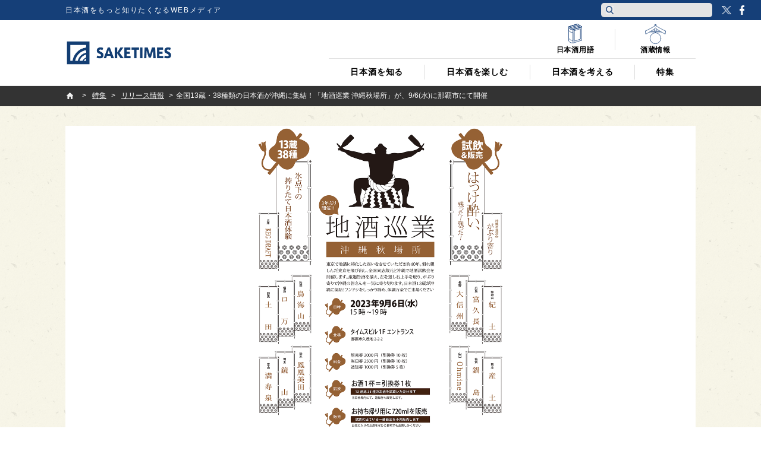

--- FILE ---
content_type: text/html; charset=UTF-8
request_url: https://jp.sake-times.com/special/press/p_okinawa-akibasho_2023
body_size: 24395
content:
<!DOCTYPE html><html dir="ltr" lang="ja" prefix="og: https://ogp.me/ns#" id="html" class="no-js"><head>  <script async data-type="lazy" data-src="[data-uri]"></script> <meta charset="UTF-8"><meta name="viewport" content="width=device-width"><link media="all" href="https://jp.sake-times.com/wp-content/cache/autoptimize/css/autoptimize_c12c5e0e5601729b5fdbffe44cb1f2a3.css" rel="stylesheet"><title> 全国13蔵・38種類の日本酒が沖縄に集結！「地酒巡業 沖縄秋場所」が、9/6(水)に那覇市にて開催 | 日本酒専門WEBメディア「SAKETIMES」 | SAKETIMES</title><meta property="fb:admins" content="100002054058506"><meta property="fb:app_id" content="821570394538173"><link rel="profile" href="http://gmpg.org/xfn/11"><link rel="pingback" href="https://jp.sake-times.com/xmlrpc.php"> <!--[if lt IE 9]> <script src="https://jp.sake-times.com/wp-content/themes/saketimes2017/js/html5.js"></script> <![endif]--><meta name="description" content="有限会社かがた屋酒店（東京都品川区）は、全国から13酒蔵が集まる地酒試飲会「地酒巡業 沖縄秋場所」を、2023" /><meta name="robots" content="max-image-preview:large" /><meta name="author" content="SAKETIMES編集部"/><meta name="google-site-verification" content="6XemOZMloEXdONr3JZGnWroMGANsI5KYwa_s07PG5jM" /><meta name="keywords" content="地酒巡業 沖縄秋場所,かがた屋酒店,沖縄,日本酒,sake" /><link rel="canonical" href="https://jp.sake-times.com/special/press/p_okinawa-akibasho_2023" /><meta name="generator" content="All in One SEO (AIOSEO) 4.8.9" /><meta property="og:locale" content="ja_JP" /><meta property="og:site_name" content="SAKETIMES | 日本酒をもっと知りたくなるWEBメディア" /><meta property="og:type" content="article" /><meta property="og:title" content="全国13蔵・38種類の日本酒が沖縄に集結！「地酒巡業 沖縄秋場所」が、9/6(水)に那覇市にて開催 | 日本酒専門WEBメディア「SAKETIMES」" /><meta property="og:description" content="有限会社かがた屋酒店（東京都品川区）は、全国から13酒蔵が集まる地酒試飲会「地酒巡業 沖縄秋場所」を、2023" /><meta property="og:url" content="https://jp.sake-times.com/special/press/p_okinawa-akibasho_2023" /><meta property="og:image" content="https://jp.sake-times.com/wp-content/uploads/2023/08/p_okinawa-akibasho_2023.png" /><meta property="og:image:secure_url" content="https://jp.sake-times.com/wp-content/uploads/2023/08/p_okinawa-akibasho_2023.png" /><meta property="og:image:width" content="1060" /><meta property="og:image:height" content="606" /><meta property="article:published_time" content="2023-08-30T07:55:56+09:00" /><meta property="article:modified_time" content="2023-08-30T07:56:30+09:00" /><meta property="article:publisher" content="https://www.facebook.com/saketimes" /><meta name="twitter:card" content="summary_large_image" /><meta name="twitter:site" content="@SAKETIMES" /><meta name="twitter:title" content="全国13蔵・38種類の日本酒が沖縄に集結！「地酒巡業 沖縄秋場所」が、9/6(水)に那覇市にて開催 | 日本酒専門WEBメディア「SAKETIMES」" /><meta name="twitter:description" content="有限会社かがた屋酒店（東京都品川区）は、全国から13酒蔵が集まる地酒試飲会「地酒巡業 沖縄秋場所」を、2023" /><meta name="twitter:creator" content="@saketimes_admin" /><meta name="twitter:image" content="https://jp.sake-times.com/wp-content/uploads/2023/08/p_okinawa-akibasho_2023.png" /> <script type="application/ld+json" class="aioseo-schema">{"@context":"https:\/\/schema.org","@graph":[{"@type":"BlogPosting","@id":"https:\/\/jp.sake-times.com\/special\/press\/p_okinawa-akibasho_2023#blogposting","name":"\u5168\u56fd13\u8535\u30fb38\u7a2e\u985e\u306e\u65e5\u672c\u9152\u304c\u6c96\u7e04\u306b\u96c6\u7d50\uff01\u300c\u5730\u9152\u5de1\u696d \u6c96\u7e04\u79cb\u5834\u6240\u300d\u304c\u30019\/6(\u6c34)\u306b\u90a3\u8987\u5e02\u306b\u3066\u958b\u50ac | \u65e5\u672c\u9152\u5c02\u9580WEB\u30e1\u30c7\u30a3\u30a2\u300cSAKETIMES\u300d","headline":"\u5168\u56fd13\u8535\u30fb38\u7a2e\u985e\u306e\u65e5\u672c\u9152\u304c\u6c96\u7e04\u306b\u96c6\u7d50\uff01\u300c\u5730\u9152\u5de1\u696d \u6c96\u7e04\u79cb\u5834\u6240\u300d\u304c\u30019\/6(\u6c34)\u306b\u90a3\u8987\u5e02\u306b\u3066\u958b\u50ac","author":{"@id":"https:\/\/jp.sake-times.com\/author\/saketimes#author"},"publisher":{"@id":"https:\/\/jp.sake-times.com\/#organization"},"image":{"@type":"ImageObject","url":"https:\/\/jp.sake-times.com\/wp-content\/uploads\/2023\/08\/p_okinawa-akibasho_2023.png","width":1060,"height":606,"caption":"\u300c\u5730\u9152\u5de1\u696d \u6c96\u7e04\u79cb\u5834\u6240\u300d"},"datePublished":"2023-08-30T16:55:56+09:00","dateModified":"2023-08-30T16:56:30+09:00","inLanguage":"ja","mainEntityOfPage":{"@id":"https:\/\/jp.sake-times.com\/special\/press\/p_okinawa-akibasho_2023#webpage"},"isPartOf":{"@id":"https:\/\/jp.sake-times.com\/special\/press\/p_okinawa-akibasho_2023#webpage"},"articleSection":"\u30ea\u30ea\u30fc\u30b9\u60c5\u5831"},{"@type":"BreadcrumbList","@id":"https:\/\/jp.sake-times.com\/special\/press\/p_okinawa-akibasho_2023#breadcrumblist","itemListElement":[{"@type":"ListItem","@id":"https:\/\/jp.sake-times.com#listItem","position":1,"name":"Home","item":"https:\/\/jp.sake-times.com","nextItem":{"@type":"ListItem","@id":"https:\/\/jp.sake-times.com\/special#listItem","name":"\u7279\u96c6"}},{"@type":"ListItem","@id":"https:\/\/jp.sake-times.com\/special#listItem","position":2,"name":"\u7279\u96c6","item":"https:\/\/jp.sake-times.com\/special","nextItem":{"@type":"ListItem","@id":"https:\/\/jp.sake-times.com\/special\/press#listItem","name":"\u30ea\u30ea\u30fc\u30b9\u60c5\u5831"},"previousItem":{"@type":"ListItem","@id":"https:\/\/jp.sake-times.com#listItem","name":"Home"}},{"@type":"ListItem","@id":"https:\/\/jp.sake-times.com\/special\/press#listItem","position":3,"name":"\u30ea\u30ea\u30fc\u30b9\u60c5\u5831","item":"https:\/\/jp.sake-times.com\/special\/press","nextItem":{"@type":"ListItem","@id":"https:\/\/jp.sake-times.com\/special\/press\/p_okinawa-akibasho_2023#listItem","name":"\u5168\u56fd13\u8535\u30fb38\u7a2e\u985e\u306e\u65e5\u672c\u9152\u304c\u6c96\u7e04\u306b\u96c6\u7d50\uff01\u300c\u5730\u9152\u5de1\u696d \u6c96\u7e04\u79cb\u5834\u6240\u300d\u304c\u30019\/6(\u6c34)\u306b\u90a3\u8987\u5e02\u306b\u3066\u958b\u50ac"},"previousItem":{"@type":"ListItem","@id":"https:\/\/jp.sake-times.com\/special#listItem","name":"\u7279\u96c6"}},{"@type":"ListItem","@id":"https:\/\/jp.sake-times.com\/special\/press\/p_okinawa-akibasho_2023#listItem","position":4,"name":"\u5168\u56fd13\u8535\u30fb38\u7a2e\u985e\u306e\u65e5\u672c\u9152\u304c\u6c96\u7e04\u306b\u96c6\u7d50\uff01\u300c\u5730\u9152\u5de1\u696d \u6c96\u7e04\u79cb\u5834\u6240\u300d\u304c\u30019\/6(\u6c34)\u306b\u90a3\u8987\u5e02\u306b\u3066\u958b\u50ac","previousItem":{"@type":"ListItem","@id":"https:\/\/jp.sake-times.com\/special\/press#listItem","name":"\u30ea\u30ea\u30fc\u30b9\u60c5\u5831"}}]},{"@type":"Organization","@id":"https:\/\/jp.sake-times.com\/#organization","name":"SAKETIMES","description":"\u65e5\u672c\u9152\u3092\u3082\u3063\u3068\u77e5\u308a\u305f\u304f\u306a\u308bWEB\u30e1\u30c7\u30a3\u30a2","url":"https:\/\/jp.sake-times.com\/","telephone":"+81364553496","logo":{"@type":"ImageObject","url":"https:\/\/jp.sake-times.com\/wp-content\/uploads\/2014\/05\/SAKETIMES_logo-square.png","@id":"https:\/\/jp.sake-times.com\/special\/press\/p_okinawa-akibasho_2023\/#organizationLogo","width":432,"height":432},"image":{"@id":"https:\/\/jp.sake-times.com\/special\/press\/p_okinawa-akibasho_2023\/#organizationLogo"},"sameAs":["https:\/\/twitter.com\/SAKETIMES"]},{"@type":"Person","@id":"https:\/\/jp.sake-times.com\/author\/saketimes#author","url":"https:\/\/jp.sake-times.com\/author\/saketimes","name":"SAKETIMES\u7de8\u96c6\u90e8","image":{"@type":"ImageObject","@id":"https:\/\/jp.sake-times.com\/special\/press\/p_okinawa-akibasho_2023#authorImage","url":"https:\/\/jp.sake-times.com\/wp-content\/uploads\/2014\/05\/SAKETIMES_logo-square-96x96.png","width":96,"height":96,"caption":"SAKETIMES\u7de8\u96c6\u90e8"},"sameAs":["saketimes_admin"]},{"@type":"WebPage","@id":"https:\/\/jp.sake-times.com\/special\/press\/p_okinawa-akibasho_2023#webpage","url":"https:\/\/jp.sake-times.com\/special\/press\/p_okinawa-akibasho_2023","name":"\u5168\u56fd13\u8535\u30fb38\u7a2e\u985e\u306e\u65e5\u672c\u9152\u304c\u6c96\u7e04\u306b\u96c6\u7d50\uff01\u300c\u5730\u9152\u5de1\u696d \u6c96\u7e04\u79cb\u5834\u6240\u300d\u304c\u30019\/6(\u6c34)\u306b\u90a3\u8987\u5e02\u306b\u3066\u958b\u50ac | \u65e5\u672c\u9152\u5c02\u9580WEB\u30e1\u30c7\u30a3\u30a2\u300cSAKETIMES\u300d","description":"\u6709\u9650\u4f1a\u793e\u304b\u304c\u305f\u5c4b\u9152\u5e97\uff08\u6771\u4eac\u90fd\u54c1\u5ddd\u533a\uff09\u306f\u3001\u5168\u56fd\u304b\u308913\u9152\u8535\u304c\u96c6\u307e\u308b\u5730\u9152\u8a66\u98f2\u4f1a\u300c\u5730\u9152\u5de1\u696d \u6c96\u7e04\u79cb\u5834\u6240\u300d\u3092\u30012023","inLanguage":"ja","isPartOf":{"@id":"https:\/\/jp.sake-times.com\/#website"},"breadcrumb":{"@id":"https:\/\/jp.sake-times.com\/special\/press\/p_okinawa-akibasho_2023#breadcrumblist"},"author":{"@id":"https:\/\/jp.sake-times.com\/author\/saketimes#author"},"creator":{"@id":"https:\/\/jp.sake-times.com\/author\/saketimes#author"},"image":{"@type":"ImageObject","url":"https:\/\/jp.sake-times.com\/wp-content\/uploads\/2023\/08\/p_okinawa-akibasho_2023.png","@id":"https:\/\/jp.sake-times.com\/special\/press\/p_okinawa-akibasho_2023\/#mainImage","width":1060,"height":606,"caption":"\u300c\u5730\u9152\u5de1\u696d \u6c96\u7e04\u79cb\u5834\u6240\u300d"},"primaryImageOfPage":{"@id":"https:\/\/jp.sake-times.com\/special\/press\/p_okinawa-akibasho_2023#mainImage"},"datePublished":"2023-08-30T16:55:56+09:00","dateModified":"2023-08-30T16:56:30+09:00"},{"@type":"WebSite","@id":"https:\/\/jp.sake-times.com\/#website","url":"https:\/\/jp.sake-times.com\/","name":"SAKETIMES","description":"\u65e5\u672c\u9152\u3092\u3082\u3063\u3068\u77e5\u308a\u305f\u304f\u306a\u308bWEB\u30e1\u30c7\u30a3\u30a2","inLanguage":"ja","publisher":{"@id":"https:\/\/jp.sake-times.com\/#organization"}}]}</script> <link rel='dns-prefetch' href='//www.googletagmanager.com' /><link rel='dns-prefetch' href='//stats.wp.com' /><link rel='dns-prefetch' href='//v0.wordpress.com' /><link rel='preconnect' href='//c0.wp.com' /><link rel="alternate" title="oEmbed (JSON)" type="application/json+oembed" href="https://jp.sake-times.com/wp-json/oembed/1.0/embed?url=https%3A%2F%2Fjp.sake-times.com%2Fspecial%2Fpress%2Fp_okinawa-akibasho_2023" /><link rel="alternate" title="oEmbed (XML)" type="text/xml+oembed" href="https://jp.sake-times.com/wp-json/oembed/1.0/embed?url=https%3A%2F%2Fjp.sake-times.com%2Fspecial%2Fpress%2Fp_okinawa-akibasho_2023&#038;format=xml" /><style id='wp-img-auto-sizes-contain-inline-css' type='text/css'>img:is([sizes=auto i],[sizes^="auto," i]){contain-intrinsic-size:3000px 1500px}
/*# sourceURL=wp-img-auto-sizes-contain-inline-css */</style><style id='wp-emoji-styles-inline-css' type='text/css'>img.wp-smiley, img.emoji {
		display: inline !important;
		border: none !important;
		box-shadow: none !important;
		height: 1em !important;
		width: 1em !important;
		margin: 0 0.07em !important;
		vertical-align: -0.1em !important;
		background: none !important;
		padding: 0 !important;
	}
/*# sourceURL=wp-emoji-styles-inline-css */</style><style id='wp-block-library-inline-css' type='text/css'>:root{--wp-block-synced-color:#7a00df;--wp-block-synced-color--rgb:122,0,223;--wp-bound-block-color:var(--wp-block-synced-color);--wp-editor-canvas-background:#ddd;--wp-admin-theme-color:#007cba;--wp-admin-theme-color--rgb:0,124,186;--wp-admin-theme-color-darker-10:#006ba1;--wp-admin-theme-color-darker-10--rgb:0,107,160.5;--wp-admin-theme-color-darker-20:#005a87;--wp-admin-theme-color-darker-20--rgb:0,90,135;--wp-admin-border-width-focus:2px}@media (min-resolution:192dpi){:root{--wp-admin-border-width-focus:1.5px}}.wp-element-button{cursor:pointer}:root .has-very-light-gray-background-color{background-color:#eee}:root .has-very-dark-gray-background-color{background-color:#313131}:root .has-very-light-gray-color{color:#eee}:root .has-very-dark-gray-color{color:#313131}:root .has-vivid-green-cyan-to-vivid-cyan-blue-gradient-background{background:linear-gradient(135deg,#00d084,#0693e3)}:root .has-purple-crush-gradient-background{background:linear-gradient(135deg,#34e2e4,#4721fb 50%,#ab1dfe)}:root .has-hazy-dawn-gradient-background{background:linear-gradient(135deg,#faaca8,#dad0ec)}:root .has-subdued-olive-gradient-background{background:linear-gradient(135deg,#fafae1,#67a671)}:root .has-atomic-cream-gradient-background{background:linear-gradient(135deg,#fdd79a,#004a59)}:root .has-nightshade-gradient-background{background:linear-gradient(135deg,#330968,#31cdcf)}:root .has-midnight-gradient-background{background:linear-gradient(135deg,#020381,#2874fc)}:root{--wp--preset--font-size--normal:16px;--wp--preset--font-size--huge:42px}.has-regular-font-size{font-size:1em}.has-larger-font-size{font-size:2.625em}.has-normal-font-size{font-size:var(--wp--preset--font-size--normal)}.has-huge-font-size{font-size:var(--wp--preset--font-size--huge)}.has-text-align-center{text-align:center}.has-text-align-left{text-align:left}.has-text-align-right{text-align:right}.has-fit-text{white-space:nowrap!important}#end-resizable-editor-section{display:none}.aligncenter{clear:both}.items-justified-left{justify-content:flex-start}.items-justified-center{justify-content:center}.items-justified-right{justify-content:flex-end}.items-justified-space-between{justify-content:space-between}.screen-reader-text{border:0;clip-path:inset(50%);height:1px;margin:-1px;overflow:hidden;padding:0;position:absolute;width:1px;word-wrap:normal!important}.screen-reader-text:focus{background-color:#ddd;clip-path:none;color:#444;display:block;font-size:1em;height:auto;left:5px;line-height:normal;padding:15px 23px 14px;text-decoration:none;top:5px;width:auto;z-index:100000}html :where(.has-border-color){border-style:solid}html :where([style*=border-top-color]){border-top-style:solid}html :where([style*=border-right-color]){border-right-style:solid}html :where([style*=border-bottom-color]){border-bottom-style:solid}html :where([style*=border-left-color]){border-left-style:solid}html :where([style*=border-width]){border-style:solid}html :where([style*=border-top-width]){border-top-style:solid}html :where([style*=border-right-width]){border-right-style:solid}html :where([style*=border-bottom-width]){border-bottom-style:solid}html :where([style*=border-left-width]){border-left-style:solid}html :where(img[class*=wp-image-]){height:auto;max-width:100%}:where(figure){margin:0 0 1em}html :where(.is-position-sticky){--wp-admin--admin-bar--position-offset:var(--wp-admin--admin-bar--height,0px)}@media screen and (max-width:600px){html :where(.is-position-sticky){--wp-admin--admin-bar--position-offset:0px}}

/*# sourceURL=wp-block-library-inline-css */</style><style id='global-styles-inline-css' type='text/css'>:root{--wp--preset--aspect-ratio--square: 1;--wp--preset--aspect-ratio--4-3: 4/3;--wp--preset--aspect-ratio--3-4: 3/4;--wp--preset--aspect-ratio--3-2: 3/2;--wp--preset--aspect-ratio--2-3: 2/3;--wp--preset--aspect-ratio--16-9: 16/9;--wp--preset--aspect-ratio--9-16: 9/16;--wp--preset--color--black: #000000;--wp--preset--color--cyan-bluish-gray: #abb8c3;--wp--preset--color--white: #ffffff;--wp--preset--color--pale-pink: #f78da7;--wp--preset--color--vivid-red: #cf2e2e;--wp--preset--color--luminous-vivid-orange: #ff6900;--wp--preset--color--luminous-vivid-amber: #fcb900;--wp--preset--color--light-green-cyan: #7bdcb5;--wp--preset--color--vivid-green-cyan: #00d084;--wp--preset--color--pale-cyan-blue: #8ed1fc;--wp--preset--color--vivid-cyan-blue: #0693e3;--wp--preset--color--vivid-purple: #9b51e0;--wp--preset--gradient--vivid-cyan-blue-to-vivid-purple: linear-gradient(135deg,rgb(6,147,227) 0%,rgb(155,81,224) 100%);--wp--preset--gradient--light-green-cyan-to-vivid-green-cyan: linear-gradient(135deg,rgb(122,220,180) 0%,rgb(0,208,130) 100%);--wp--preset--gradient--luminous-vivid-amber-to-luminous-vivid-orange: linear-gradient(135deg,rgb(252,185,0) 0%,rgb(255,105,0) 100%);--wp--preset--gradient--luminous-vivid-orange-to-vivid-red: linear-gradient(135deg,rgb(255,105,0) 0%,rgb(207,46,46) 100%);--wp--preset--gradient--very-light-gray-to-cyan-bluish-gray: linear-gradient(135deg,rgb(238,238,238) 0%,rgb(169,184,195) 100%);--wp--preset--gradient--cool-to-warm-spectrum: linear-gradient(135deg,rgb(74,234,220) 0%,rgb(151,120,209) 20%,rgb(207,42,186) 40%,rgb(238,44,130) 60%,rgb(251,105,98) 80%,rgb(254,248,76) 100%);--wp--preset--gradient--blush-light-purple: linear-gradient(135deg,rgb(255,206,236) 0%,rgb(152,150,240) 100%);--wp--preset--gradient--blush-bordeaux: linear-gradient(135deg,rgb(254,205,165) 0%,rgb(254,45,45) 50%,rgb(107,0,62) 100%);--wp--preset--gradient--luminous-dusk: linear-gradient(135deg,rgb(255,203,112) 0%,rgb(199,81,192) 50%,rgb(65,88,208) 100%);--wp--preset--gradient--pale-ocean: linear-gradient(135deg,rgb(255,245,203) 0%,rgb(182,227,212) 50%,rgb(51,167,181) 100%);--wp--preset--gradient--electric-grass: linear-gradient(135deg,rgb(202,248,128) 0%,rgb(113,206,126) 100%);--wp--preset--gradient--midnight: linear-gradient(135deg,rgb(2,3,129) 0%,rgb(40,116,252) 100%);--wp--preset--font-size--small: 13px;--wp--preset--font-size--medium: 20px;--wp--preset--font-size--large: 36px;--wp--preset--font-size--x-large: 42px;--wp--preset--spacing--20: 0.44rem;--wp--preset--spacing--30: 0.67rem;--wp--preset--spacing--40: 1rem;--wp--preset--spacing--50: 1.5rem;--wp--preset--spacing--60: 2.25rem;--wp--preset--spacing--70: 3.38rem;--wp--preset--spacing--80: 5.06rem;--wp--preset--shadow--natural: 6px 6px 9px rgba(0, 0, 0, 0.2);--wp--preset--shadow--deep: 12px 12px 50px rgba(0, 0, 0, 0.4);--wp--preset--shadow--sharp: 6px 6px 0px rgba(0, 0, 0, 0.2);--wp--preset--shadow--outlined: 6px 6px 0px -3px rgb(255, 255, 255), 6px 6px rgb(0, 0, 0);--wp--preset--shadow--crisp: 6px 6px 0px rgb(0, 0, 0);}:where(.is-layout-flex){gap: 0.5em;}:where(.is-layout-grid){gap: 0.5em;}body .is-layout-flex{display: flex;}.is-layout-flex{flex-wrap: wrap;align-items: center;}.is-layout-flex > :is(*, div){margin: 0;}body .is-layout-grid{display: grid;}.is-layout-grid > :is(*, div){margin: 0;}:where(.wp-block-columns.is-layout-flex){gap: 2em;}:where(.wp-block-columns.is-layout-grid){gap: 2em;}:where(.wp-block-post-template.is-layout-flex){gap: 1.25em;}:where(.wp-block-post-template.is-layout-grid){gap: 1.25em;}.has-black-color{color: var(--wp--preset--color--black) !important;}.has-cyan-bluish-gray-color{color: var(--wp--preset--color--cyan-bluish-gray) !important;}.has-white-color{color: var(--wp--preset--color--white) !important;}.has-pale-pink-color{color: var(--wp--preset--color--pale-pink) !important;}.has-vivid-red-color{color: var(--wp--preset--color--vivid-red) !important;}.has-luminous-vivid-orange-color{color: var(--wp--preset--color--luminous-vivid-orange) !important;}.has-luminous-vivid-amber-color{color: var(--wp--preset--color--luminous-vivid-amber) !important;}.has-light-green-cyan-color{color: var(--wp--preset--color--light-green-cyan) !important;}.has-vivid-green-cyan-color{color: var(--wp--preset--color--vivid-green-cyan) !important;}.has-pale-cyan-blue-color{color: var(--wp--preset--color--pale-cyan-blue) !important;}.has-vivid-cyan-blue-color{color: var(--wp--preset--color--vivid-cyan-blue) !important;}.has-vivid-purple-color{color: var(--wp--preset--color--vivid-purple) !important;}.has-black-background-color{background-color: var(--wp--preset--color--black) !important;}.has-cyan-bluish-gray-background-color{background-color: var(--wp--preset--color--cyan-bluish-gray) !important;}.has-white-background-color{background-color: var(--wp--preset--color--white) !important;}.has-pale-pink-background-color{background-color: var(--wp--preset--color--pale-pink) !important;}.has-vivid-red-background-color{background-color: var(--wp--preset--color--vivid-red) !important;}.has-luminous-vivid-orange-background-color{background-color: var(--wp--preset--color--luminous-vivid-orange) !important;}.has-luminous-vivid-amber-background-color{background-color: var(--wp--preset--color--luminous-vivid-amber) !important;}.has-light-green-cyan-background-color{background-color: var(--wp--preset--color--light-green-cyan) !important;}.has-vivid-green-cyan-background-color{background-color: var(--wp--preset--color--vivid-green-cyan) !important;}.has-pale-cyan-blue-background-color{background-color: var(--wp--preset--color--pale-cyan-blue) !important;}.has-vivid-cyan-blue-background-color{background-color: var(--wp--preset--color--vivid-cyan-blue) !important;}.has-vivid-purple-background-color{background-color: var(--wp--preset--color--vivid-purple) !important;}.has-black-border-color{border-color: var(--wp--preset--color--black) !important;}.has-cyan-bluish-gray-border-color{border-color: var(--wp--preset--color--cyan-bluish-gray) !important;}.has-white-border-color{border-color: var(--wp--preset--color--white) !important;}.has-pale-pink-border-color{border-color: var(--wp--preset--color--pale-pink) !important;}.has-vivid-red-border-color{border-color: var(--wp--preset--color--vivid-red) !important;}.has-luminous-vivid-orange-border-color{border-color: var(--wp--preset--color--luminous-vivid-orange) !important;}.has-luminous-vivid-amber-border-color{border-color: var(--wp--preset--color--luminous-vivid-amber) !important;}.has-light-green-cyan-border-color{border-color: var(--wp--preset--color--light-green-cyan) !important;}.has-vivid-green-cyan-border-color{border-color: var(--wp--preset--color--vivid-green-cyan) !important;}.has-pale-cyan-blue-border-color{border-color: var(--wp--preset--color--pale-cyan-blue) !important;}.has-vivid-cyan-blue-border-color{border-color: var(--wp--preset--color--vivid-cyan-blue) !important;}.has-vivid-purple-border-color{border-color: var(--wp--preset--color--vivid-purple) !important;}.has-vivid-cyan-blue-to-vivid-purple-gradient-background{background: var(--wp--preset--gradient--vivid-cyan-blue-to-vivid-purple) !important;}.has-light-green-cyan-to-vivid-green-cyan-gradient-background{background: var(--wp--preset--gradient--light-green-cyan-to-vivid-green-cyan) !important;}.has-luminous-vivid-amber-to-luminous-vivid-orange-gradient-background{background: var(--wp--preset--gradient--luminous-vivid-amber-to-luminous-vivid-orange) !important;}.has-luminous-vivid-orange-to-vivid-red-gradient-background{background: var(--wp--preset--gradient--luminous-vivid-orange-to-vivid-red) !important;}.has-very-light-gray-to-cyan-bluish-gray-gradient-background{background: var(--wp--preset--gradient--very-light-gray-to-cyan-bluish-gray) !important;}.has-cool-to-warm-spectrum-gradient-background{background: var(--wp--preset--gradient--cool-to-warm-spectrum) !important;}.has-blush-light-purple-gradient-background{background: var(--wp--preset--gradient--blush-light-purple) !important;}.has-blush-bordeaux-gradient-background{background: var(--wp--preset--gradient--blush-bordeaux) !important;}.has-luminous-dusk-gradient-background{background: var(--wp--preset--gradient--luminous-dusk) !important;}.has-pale-ocean-gradient-background{background: var(--wp--preset--gradient--pale-ocean) !important;}.has-electric-grass-gradient-background{background: var(--wp--preset--gradient--electric-grass) !important;}.has-midnight-gradient-background{background: var(--wp--preset--gradient--midnight) !important;}.has-small-font-size{font-size: var(--wp--preset--font-size--small) !important;}.has-medium-font-size{font-size: var(--wp--preset--font-size--medium) !important;}.has-large-font-size{font-size: var(--wp--preset--font-size--large) !important;}.has-x-large-font-size{font-size: var(--wp--preset--font-size--x-large) !important;}
/*# sourceURL=global-styles-inline-css */</style><style id='classic-theme-styles-inline-css' type='text/css'>/*! This file is auto-generated */
.wp-block-button__link{color:#fff;background-color:#32373c;border-radius:9999px;box-shadow:none;text-decoration:none;padding:calc(.667em + 2px) calc(1.333em + 2px);font-size:1.125em}.wp-block-file__button{background:#32373c;color:#fff;text-decoration:none}
/*# sourceURL=/wp-includes/css/classic-themes.min.css */</style><style id='wp-polls-inline-css' type='text/css'>.wp-polls .pollbar {
	margin: 1px;
	font-size: 6px;
	line-height: 8px;
	height: 8px;
	background: #113d73;
	border: 1px solid #ffffff;
}

/*# sourceURL=wp-polls-inline-css */</style> <script type="text/javascript" src="https://jp.sake-times.com/wp-includes/js/jquery/jquery.min.js?ver=3.7.1" id="jquery-core-js"></script> <script type="text/javascript" src="https://jp.sake-times.com/wp-includes/js/jquery/jquery-migrate.min.js?ver=3.4.1" id="jquery-migrate-js"></script> 
 <script type="text/javascript" src="https://www.googletagmanager.com/gtag/js?id=G-CF5M0HX54H" id="google_gtagjs-js" async></script> <script type="text/javascript" id="google_gtagjs-js-after">window.dataLayer = window.dataLayer || [];function gtag(){dataLayer.push(arguments);}
gtag("set","linker",{"domains":["jp.sake-times.com"]});
gtag("js", new Date());
gtag("set", "developer_id.dZTNiMT", true);
gtag("config", "G-CF5M0HX54H");
//# sourceURL=google_gtagjs-js-after</script> <link rel="https://api.w.org/" href="https://jp.sake-times.com/wp-json/" /><link rel="alternate" title="JSON" type="application/json" href="https://jp.sake-times.com/wp-json/wp/v2/posts/139116" /><link rel="EditURI" type="application/rsd+xml" title="RSD" href="https://jp.sake-times.com/xmlrpc.php?rsd" /><meta name="generator" content="WordPress 6.9" /><link rel='shortlink' href='https://wp.me/p4CfXk-AbO' /><meta property="fb:pages" content="1489328701279815" /><meta name="generator" content="Site Kit by Google 1.165.0" /><style>.post-thumbnail img[src$='.svg'] { width: 100%; height: auto; }</style><style>img#wpstats{display:none}</style><link rel="shortcut icon" href="https://jp.sake-times.com/wp-content/themes/saketimes2017/image/common/favicon.ico"><link href="https://fonts.googleapis.com/css?family=Oswald" rel="stylesheet"><meta name="google-site-verification" content="rFzyIsW5RnWGogAhsrfpy2Og0GtiQ9Gwp94J2o4FQB8"/></head><body class="wp-singular post-template-default single single-post postid-139116 single-format-standard wp-theme-saketimes2017"> <noscript> <iframe src="https://www.googletagmanager.com/ns.html?id=GTM-MQQ5BTB" height="0" width="0" style="display:none;visibility:hidden"></iframe> </noscript><figure class="op-tracker"> <iframe style="display:none;visibility:hidden"> <script data-type="lazy" data-src="[data-uri]"></script> </iframe></figure><figure class="op-tracker"> <iframe style="display:none;visibility:hidden"> <script>(function (i, s, o, g, r, a, m) {
        i['GoogleAnalyticsObject'] = r
        i[r] = i[r] || function () {
          (i[r].q = i[r].q || []).push(arguments)
        }, i[r].l = 1 * new Date()
        a = s.createElement(o),
          m = s.getElementsByTagName(o)[0]
        a.async = 1
        a.src = g
        m.parentNode.insertBefore(a, m)
      })(window, document, 'script', 'https://www.google-analytics.com/analytics.js', 'ga')

      ga('create', 'UA-152048377-1', 'auto')
      ga('require', 'displayfeatures')
      ga('set', 'campaignSource', 'Facebook')
      ga('set', 'campaignMedium', 'Social Instant Article')
      ga('set', 'title', ia_document.title)
      ga('send', 'pageview')</script> </iframe></figure> <script type="text/javascript" async data-type="lazy" data-src="https://platform.twitter.com/widgets.js"></script> <script>(function (i, s, o, g, r, a, m) {
    i['GoogleAnalyticsObject'] = r
    i[r] = i[r] || function () {
      (i[r].q = i[r].q || []).push(arguments)
    }, i[r].l = 1 * new Date()
    a = s.createElement(o),
      m = s.getElementsByTagName(o)[0]
    a.async = 1
    a.src = g
    m.parentNode.insertBefore(a, m)
  })(window, document, 'script', '//www.google-analytics.com/analytics.js', 'ga')
  ga('create', 'UA-49751267-3', 'sake-times.com')
  ga('require', 'displayfeatures')
  ga('send', 'pageview')</script> <div id="fb-root"></div> <script>(function (d, s, id) {
    var js, fjs = d.getElementsByTagName(s)[0]
    if (d.getElementById(id)) return
    js = d.createElement(s)
    js.id = id
    js.src = '//connect.facebook.net/ja_JP/sdk.js#xfbml=1&version=v2.10&appId=1153758004718315'
    fjs.parentNode.insertBefore(js, fjs)
  }(document, 'script', 'facebook-jssdk'))</script> <script type="text/javascript">function toggleMenu () {
      if (jQuery('#site-header').hasClass('menu-on')) {
        jQuery('#site-header').removeClass('menu-on')
        jQuery('#menu-btn').removeClass('menu-on')
      } else {
        jQuery('#site-header').addClass('menu-on')
        jQuery('#menu-btn').addClass('menu-on')
      }
    }

    function toggleSubMenu (num) {
      if (jQuery('#sub-menu_' + num).hasClass('on')) {
        jQuery('#sub-menu_' + num).removeClass('on')
      } else {
        jQuery('#sub-menu_' + num).addClass('on')
      }
    }

    function toggleSubMenuCheck (num, obj) {
      if (jQuery('#pc-display-check').css('display') == 'none') {
        toggleSubMenu(num)
      } else {
        location.href = jQuery(obj).attr('href')
      }
    }

    function toggleSearch (type) {
      if (jQuery('#header-search-' + type).hasClass('on')) {
        jQuery('#header-search-' + type).removeClass('on')
      } else {
        jQuery('#header-search-' + type).addClass('on')
      }
    }

    jQuery(document).ready(function ($) {
      $('a[href^=#]').click(function () {
        var speed = 600
        var href = $(this).attr('href')
        var target = $(href == '#' || href == '' ? 'html' : href)
        var position = target.offset().top
        $('body,html').animate({ scrollTop: position }, speed, 'swing')
        return false
      })

      $(window).scroll(function () {

        if ($(this).scrollTop() > 100) {
          $('#site-header').addClass('floating')
        } else {
          $('#site-header').removeClass('floating')
        }

      })
    }, false);
        function pcHeaderSearchClick(e){

      const button = e.currentTarget; // クリックされた(イベントの起きた)要素
      const form = button.form || button.closest('form'); // form を取得
      if (!form) return true;
      const input = form.querySelector('#header-search-pc');
      if (!input) return true;
      const value = input.value.trim();

      if (value === '') { // 1文字も入っていないとき 
        e.preventDefault(); // フォーム送信を止める
        if (typeof toggleSearch === 'function') { // 必要なら検索エリアを開く
          toggleSearch('pc');
        }
        input.focus(); // 入力欄にフォーカス
        const len = input.value.length; // カーソルを末尾に
        try {
          input.setSelectionRange(len, len);
        } catch (err) {
          // 古いブラウザなどは無視
        }
        return false; // false を返して onclick のデフォルト動作を完全に止める
      }

      return true; // 1文字以上入っていれば何もしない → 通常の submit （ここで toggleSearch を呼ばないのは、検索実行時に閉じたり開いたりしてしまうのを避けるため）
    }</script> <header id="site-header" class="site-header"><div id="pc-display-check" class="top-bar"><div class="inner"><h2 class="text">日本酒をもっと知りたくなるWEBメディア</h2></div><div class="head-btns"><div class="pc-search"><form name="pc-search" action="/?" method="GET" class="box"> <button type="submit" class="icon" onclick="return pcHeaderSearchClick(event);"> <img src="https://jp.sake-times.com/wp-content/themes/saketimes2017/image/common/icon-search.png" alt="検索"> </button> <input id="header-search-pc" type="text" name="s" value="" class="input"></form></div><ul class="pc-sns"><li class="tw"><a href="https://twitter.com/saketimes" target="_blank" rel="noopener">Twitter</a></li><li class="fb"><a href="https://www.facebook.com/saketimes/" target="_blank" rel="noopener">Facebook</a></li></ul></div></div><div class="header-main"><div class="inner clearfix"><div class="logo-block"><div class="sp-search"><form id="header-search-sp" name="pc-search_sp" action="/?" method="GET" class="box"> <span class="icon" onclick="javascript: toggleSearch('sp');"><noscript><img src="https://jp.sake-times.com/wp-content/themes/saketimes2017/image/common/icon-search.png"></noscript><img class="lazyload" src='data:image/svg+xml,%3Csvg%20xmlns=%22http://www.w3.org/2000/svg%22%20viewBox=%220%200%20210%20140%22%3E%3C/svg%3E' data-src="https://jp.sake-times.com/wp-content/themes/saketimes2017/image/common/icon-search.png"></span> <input type="text" name="s" value="" class="input"></form></div><div class="logo"><a href="/"><noscript><img src="https://jp.sake-times.com/wp-content/themes/saketimes2017/image/common/logo_fix.png" alt="SAKETIMES"></noscript><img class="lazyload" src='data:image/svg+xml,%3Csvg%20xmlns=%22http://www.w3.org/2000/svg%22%20viewBox=%220%200%20210%20140%22%3E%3C/svg%3E' data-src="https://jp.sake-times.com/wp-content/themes/saketimes2017/image/common/logo_fix.png" alt="SAKETIMES"></a></div><div id="menu-btn" class="menu-btn" onclick="javascript: toggleMenu();"><div class="border"> <span class="top"></span> <span class="middle"></span> <span class="bottom"></span></div></div></div><nav class="navi-block"><ul class="global-navi"><li id="sub-menu_1"><p><a href="https://jp.sake-times.com/knowledge" onclick="javascript: toggleSubMenuCheck(1, this); return false;">日本酒を知る</a><span id="submenu-icon_1" class="sp-toggle" onclick="javascript: toggleSubMenu(1);"></span></p><div class="sub-list"><ul class="clearfix"><li><a href="https://jp.sake-times.com/knowledge/description">銘柄紹介</a></li><li><a href="https://jp.sake-times.com/knowledge/sakagura">酒蔵案内</a></li><li><a href="https://jp.sake-times.com/knowledge/word">日本酒用語</a></li><li><a href="https://jp.sake-times.com/knowledge/culture">歴史/文化</a></li><li><a href="https://jp.sake-times.com/knowledge/international">海外情報</a></li><li><a href="https://jp.sake-times.com/knowledge/review">日本酒レビュー</a></li><li><a href="https://jp.sake-times.com/knowledge/storage">保管方法</a></li><li class="display-sp all"><a href="https://jp.sake-times.com/knowledge">すべて見る</a></li></ul></div></li><li id="sub-menu_2"><p><a href="https://jp.sake-times.com/enjoy" onclick="javascript: toggleSubMenuCheck(2, this); return false;">日本酒を楽しむ</a><span id="submenu-icon_2" class="sp-toggle" onclick="javascript: toggleSubMenu(2);"></span></p><div class="sub-list"><ul class="clearfix"><li><a href="https://jp.sake-times.com/enjoy/report">体験レポート</a></li><li><a href="https://jp.sake-times.com/enjoy/shop">飲食店情報</a></li><li><a href="https://jp.sake-times.com/enjoy/recipe">日本酒レシピ</a></li><li><a href="https://jp.sake-times.com/enjoy/event">イベント情報</a></li><li><a href="https://jp.sake-times.com/enjoy/sakaya">酒屋情報</a></li><li><a href="https://jp.sake-times.com/enjoy/syuki">酒器</a></li><li><a href="https://jp.sake-times.com/enjoy/food">日本酒おつまみ</a></li><li><a href="https://jp.sake-times.com/enjoy/traditional-events">日本酒と行事</a></li><li class="display-sp all"><a href="https://jp.sake-times.com/enjoy">すべて見る</a></li></ul></div></li><li id="sub-menu_3"><p><a href="https://jp.sake-times.com/think" onclick="javascript: toggleSubMenuCheck(3, this); return false;">日本酒を考える</a><span id="submenu-icon_3" class="sp-toggle" onclick="javascript: toggleSubMenu(3);"></span></p><div class="sub-list"><ul class="clearfix"><li><a href="https://jp.sake-times.com/think/study">日本酒考察</a></li><li><a href="https://jp.sake-times.com/think/accomplishment">日本酒の嗜み</a></li><li><a href="https://jp.sake-times.com/think/health">日本酒と健康</a></li><li><a href="https://jp.sake-times.com/think/manners">日本酒マナー</a></li><li class="display-sp all"><a href="https://jp.sake-times.com/think">すべて見る</a></li></ul></div></li><li id="sub-menu_4"><p><a href="https://jp.sake-times.com/special" onclick="javascript: toggleSubMenuCheck(4, this); return false;">特集</a><span id="submenu-icon_4" class="sp-toggle" onclick="javascript: toggleSubMenu(4);"></span></p><div class="sub-list"><ul class="clearfix"><li><a href="https://jp.sake-times.com/special/press">リリース情報</a></li><li><a href="https://jp.sake-times.com/special/recommend">おすすめ</a></li><li><a href="https://jp.sake-times.com/special/pr">PR</a></li><li><a href="https://jp.sake-times.com/special/news">お知らせ</a></li><li><a href="https://jp.sake-times.com/special/interview">インタビュー／対談</a></li><li><a href="https://jp.sake-times.com/special/online_nihonshuichi">オンライン日本酒市</a></li><li><a href="https://jp.sake-times.com/special/comic">漫画</a></li><li><a href="https://jp.sake-times.com/special/chief-editor-report">編集長レポート</a></li><li class="display-sp all"><a href="https://jp.sake-times.com/special">すべて見る</a></li></ul></div></li></ul><ul class="top-menu clearfix"><li><a href="/dictionary/"> <svg xmlns="http://www.w3.org/2000/svg" viewbox="0 0 59.22 84.12"> <defs><style>.cls-1 {fill: #fff;stroke: #153f78;stroke-linecap: round;stroke-linejoin: round;stroke-width: 2px;}</style></defs><title>辞書</title> <polygon class="cls-1" points="39.4 58.76 1 71.21 1 13.44 39.4 1 39.4 58.76"/> <polygon class="cls-1" points="58.22 70.67 19.82 83.12 19.82 25.35 58.22 12.91 58.22 70.67"/> <polygon class="cls-1" points="25.83 29.72 52.21 21.18 52.21 66.3 25.83 74.85 25.83 29.72"/> <path class="cls-1" d="M368.86,383c0,11,18.82,11.91,18.82,11.91v57.76s-18.82-.91-18.82-11.91Z" transform="translate(-367.86 -369.56)"/> <path class="cls-1" d="M368.86,395.67c0,11,18.82,11.91,18.82,11.91v33.88s-18.82-.91-18.82-11.91Z" transform="translate(-367.86 -369.56)"/> <path class="cls-1" d="M387.68,394.92S368.86,394,368.86,383l38.4-12.44,18.82,11.91Z" transform="translate(-367.86 -369.56)"/> <line class="cls-1" x1="1" y1="13.44" x2="39.4" y2="1"/> <line class="cls-1" x1="7.27" y1="17.41" x2="45.67" y2="4.97"/> <line class="cls-1" x1="13.55" y1="21.38" x2="51.95" y2="8.94"/> <line class="cls-1" x1="19.82" y1="25.35" x2="58.22" y2="12.91"/> <line class="cls-1" x1="1" y1="13.44" x2="39.4" y2="1"/> <line class="cls-1" x1="2.88" y1="18.8" x2="45.67" y2="4.97"/> <line class="cls-1" x1="8.66" y1="22.85" x2="51.95" y2="8.94"/> <line class="cls-1" x1="19.82" y1="25.35" x2="58.22" y2="12.91"/> </svg> <span>日本酒用語</span></a></li><li><a href="/sakagura/"> <svg xmlns="http://www.w3.org/2000/svg" viewbox="0 0 91.68 86.49"> <defs><style>.cls-1 {fill: #fff;}
                      .cls-1, .cls-2 {stroke: #153f78;stroke-linecap: round;stroke-linejoin: round;stroke-width: 2px;}
                      .cls-2, .cls-3 {fill: #fff;}</style></defs><title>酒蔵</title> <rect class="cls-1" x="45.7" y="28.44" width="0.27" height="12.73"/> <rect class="cls-2" x="42.27" y="13.77" width="7.14" height="18.56"/> <path class="cls-1" d="M190,367.34a6.41,6.41,0,0,0-3.75.93l1.29,8.54h4.92l1.29-8.54A6.41,6.41,0,0,0,190,367.34Z" transform="translate(-144.15 -366.34)"/> <rect class="cls-2" x="17.28" y="29.64" width="57.12" height="4.08"/> <circle class="cls-3" cx="45.84" cy="61.55" r="23.95"/> <circle class="cls-1" cx="45.84" cy="61.55" r="23.95"/> <path class="cls-2" d="M190,372.08s-37.41,22.12-44.84,23.2l1.8,14.11c6.95-2.92,37.7-21.06,43-26.91,5.34,5.85,36.1,24,43,26.91l1.8-14.11C227.4,394.2,190,372.08,190,372.08Z" transform="translate(-144.15 -366.34)"/> </svg> <span>酒蔵情報</span></a></li></ul><ul class="sp-sns"><li class="tw"><a href="https://twitter.com/saketimes" target="_blank" rel="noopener">Twitter</a></li><li class="fb"><a href="https://www.facebook.com/saketimes/" target="_blank" rel="noopener">Facebook</a></li></ul></nav></div></div></header><article><div class="lower-catch display-sp"> <img width="1060" height="606" src="https://jp.sake-times.com/wp-content/uploads/2023/08/p_okinawa-akibasho_2023.png" class="attachment-full size-full wp-post-image" alt="「地酒巡業 沖縄秋場所」" decoding="async" fetchpriority="high" /></div><div class="breadcrumb-wrapper"><ol class="breadcrumbs" typeof="BreadcrumbList" vocab="https://schema.org/"><li class="home"><span property="itemListElement" typeof="ListItem"><a property="item" typeof="WebPage" title="SAKETIMESへ移動" href="https://jp.sake-times.com" class="home"><span property="name">SAKETIMES</span></a><meta property="position" content="1"></span></li><li class="taxonomy category"><span property="itemListElement" typeof="ListItem"><a property="item" typeof="WebPage" title="特集のカテゴリーアーカイブへ移動" href="https://jp.sake-times.com/special" class="taxonomy category"><span property="name">特集</span></a><meta property="position" content="2"></span></li><li class="taxonomy category"><span property="itemListElement" typeof="ListItem"><a property="item" typeof="WebPage" title="リリース情報のカテゴリーアーカイブへ移動" href="https://jp.sake-times.com/special/press" class="taxonomy category"><span property="name">リリース情報</span></a><meta property="position" content="3"></span></li><li class="post post-post current-item"><span property="itemListElement" typeof="ListItem"><span property="name">全国13蔵・38種類の日本酒が沖縄に集結！「地酒巡業 沖縄秋場所」が、9/6(水)に那覇市にて開催</span><meta property="position" content="4"></span></li></ol></div><div class="main-wrapper"><div class="lower-catch display-pc"> <noscript><img width="1060" height="606" src="https://jp.sake-times.com/wp-content/uploads/2023/08/p_okinawa-akibasho_2023.png" class="attachment-full size-full wp-post-image" alt="「地酒巡業 沖縄秋場所」" decoding="async" /></noscript><img width="1060" height="606" src='data:image/svg+xml,%3Csvg%20xmlns=%22http://www.w3.org/2000/svg%22%20viewBox=%220%200%201060%20606%22%3E%3C/svg%3E' data-src="https://jp.sake-times.com/wp-content/uploads/2023/08/p_okinawa-akibasho_2023.png" class="lazyload attachment-full size-full wp-post-image" alt="「地酒巡業 沖縄秋場所」" decoding="async" /></div><div class="layout-wrapper clearfix"><div class="layout-main"><div class="read-article" data-title="全国13蔵・38種類の日本酒が沖縄に集結！「地酒巡業 沖縄秋場所」が、9/6(水)に那覇市にて開催"><div class="single-content"><h1>全国13蔵・38種類の日本酒が沖縄に集結！「地酒巡業 沖縄秋場所」が、9/6(水)に那覇市にて開催</h1><div class="single-meta-list"> <time datetime="2023-08-30" class="font-e">2023.08.30</time><ul class="post-categories"><li><a href="https://jp.sake-times.com/special/press" rel="category tag">リリース情報</a></li></ul><p class="author"><a href="/authors?aid=author-1"><noscript><img alt='アバター画像' src='https://jp.sake-times.com/wp-content/uploads/2014/05/SAKETIMES_logo-square-40x40.png' srcset='https://jp.sake-times.com/wp-content/uploads/2014/05/SAKETIMES_logo-square-80x80.png 2x' class='avatar avatar-40 photo' height='40' width='40' decoding='async'/></noscript><img alt='アバター画像' src='data:image/svg+xml,%3Csvg%20xmlns=%22http://www.w3.org/2000/svg%22%20viewBox=%220%200%2040%2040%22%3E%3C/svg%3E' data-src='https://jp.sake-times.com/wp-content/uploads/2014/05/SAKETIMES_logo-square-40x40.png' data-srcset='https://jp.sake-times.com/wp-content/uploads/2014/05/SAKETIMES_logo-square-80x80.png 2x' class='lazyload avatar avatar-40 photo' height='40' width='40' decoding='async'/><span>SAKETIMES編集部</span></a></p></div><ul class="sns-list"><li class="fb"><a href="http://www.facebook.com/share.php?u=https://jp.sake-times.com/special/press/p_okinawa-akibasho_2023" onclick="window.open(this.href, 'FBwindow', 'width=650, height=450, menubar=no, toolbar=no, scrollbars=yes'); return false;" class="clearfix"><noscript><img src="https://jp.sake-times.com/wp-content/themes/saketimes2017/image/common/social-icon_fb.png" /></noscript><img class="lazyload" src='data:image/svg+xml,%3Csvg%20xmlns=%22http://www.w3.org/2000/svg%22%20viewBox=%220%200%20210%20140%22%3E%3C/svg%3E' data-src="https://jp.sake-times.com/wp-content/themes/saketimes2017/image/common/social-icon_fb.png" />シェア</a></li><li class="tw"><a href="http://twitter.com/intent/tweet?url=https://jp.sake-times.com/special/press/p_okinawa-akibasho_2023&text=全国13蔵・38種類の日本酒が沖縄に集結！「地酒巡業 沖縄秋場所」が、9/6(水)に那覇市にて開催｜@SAKETIMESから" target="_blank"><noscript><img src="https://jp.sake-times.com/wp-content/uploads/2023/11/logo-white.png"></noscript><img class="lazyload" src='data:image/svg+xml,%3Csvg%20xmlns=%22http://www.w3.org/2000/svg%22%20viewBox=%220%200%20210%20140%22%3E%3C/svg%3E' data-src="https://jp.sake-times.com/wp-content/uploads/2023/11/logo-white.png"></a></li><li class="ln"><a href="http://line.me/R/msg/text/?全国13蔵・38種類の日本酒が沖縄に集結！「地酒巡業 沖縄秋場所」が、9/6(水)に那覇市にて開催｜SAKETIMES／https://jp.sake-times.com/special/press/p_okinawa-akibasho_2023" target="_blank"><noscript><img src="https://jp.sake-times.com/wp-content/themes/saketimes2017/image/common/social-icon_ln.png"></noscript><img class="lazyload" src='data:image/svg+xml,%3Csvg%20xmlns=%22http://www.w3.org/2000/svg%22%20viewBox=%220%200%20210%20140%22%3E%3C/svg%3E' data-src="https://jp.sake-times.com/wp-content/themes/saketimes2017/image/common/social-icon_ln.png"></a></li><li class="hb"><a href="http://b.hatena.ne.jp/entry/https://jp.sake-times.com/special/press/p_okinawa-akibasho_2023" class="hatena-bookmark-button" data-hatena-bookmark-title="全国13蔵・38種類の日本酒が沖縄に集結！「地酒巡業 沖縄秋場所」が、9/6(水)に那覇市にて開催｜SAKETIMES" data-hatena-bookmark-layout="simple" title="このエントリーをはてなブックマークに追加" target="_blank"><noscript><img src="https://jp.sake-times.com/wp-content/themes/saketimes2017/image/common/social-icon_hb.png" /></noscript><img class="lazyload" src='data:image/svg+xml,%3Csvg%20xmlns=%22http://www.w3.org/2000/svg%22%20viewBox=%220%200%20210%20140%22%3E%3C/svg%3E' data-src="https://jp.sake-times.com/wp-content/themes/saketimes2017/image/common/social-icon_hb.png" /></a></li></ul><div class="post-content"><p data-pm-slice="1 1 []">有限会社かがた屋酒店（東京都品川区）は、全国から13酒蔵が集まる地酒試飲会「地酒巡業 沖縄秋場所」を、2023年9月6日(水)に、那覇市・沖縄タイムスビルで開催します。</p><div style="margin-bottom: 20px;"> <script async
     crossorigin="anonymous" data-type="lazy" data-src="https://pagead2.googlesyndication.com/pagead/js/adsbygoogle.js?client=ca-pub-1103665059995398"></script> <ins class="adsbygoogle"
 style="display:block; text-align:center;"
 data-ad-layout="in-article"
 data-ad-format="fluid"
 data-ad-client="ca-pub-1103665059995398"
 data-ad-slot="4378794714"></ins> <script>(adsbygoogle = window.adsbygoogle || []).push({});</script> </div><h2 data-pm-slice="1 1 []">沖縄で全国の地酒を飲み比べ！</h2><p><noscript><img decoding="async" class="alignnone size-full wp-image-139118" src="https://jp.sake-times.com/wp-content/uploads/2023/08/p_okinawa-akibasho_2023.png" alt="「地酒巡業 沖縄秋場所」" width="1060" height="606" /></noscript><img decoding="async" class="lazyload alignnone size-full wp-image-139118" src='data:image/svg+xml,%3Csvg%20xmlns=%22http://www.w3.org/2000/svg%22%20viewBox=%220%200%201060%20606%22%3E%3C/svg%3E' data-src="https://jp.sake-times.com/wp-content/uploads/2023/08/p_okinawa-akibasho_2023.png" alt="「地酒巡業 沖縄秋場所」" width="1060" height="606" /></p><p>かがた屋酒店は、東京で地酒に特化した商いを始めて約40年。今回が3年ぶりの開催となる「地酒巡業 沖縄秋場所」は、かがた屋酒店が慣れ親しんだ東京を飛び出し、全国の酒蔵の協力のもと、沖縄で開催する地酒試飲会です。</p><p>当日は、全国から13蔵が参加し、38種類のお酒がチケット引換制（1枚につき1杯）で楽しめます。また、会場には販売所も設けられているため、気に入ったお酒があれば、その場で購入することが可能です（販売は一部商品のみ）。</p><p>全国の銘酒が沖縄に集結する貴重な機会。沖縄旅行も兼ねて、ぜひ足を運んでみてはいかがでしょうか。</p><p><strong>◎イベント概要</strong></p><ul><li>名称：地酒巡業 沖縄秋場所</li><li>会場：沖縄タイムスビル 1F エントランス<br /> （沖縄県那覇市久茂地2-2-2）</li><li>日時：2023年9月6日(水) 15:00～19:00</li><li>料金：<br /> ・前売券：2,000円（引換券10枚）<br /> ・当日券：2,500円（引換券10枚）<br /> ※追加の引換券は、会場にて1,000円（5枚）で販売予定</li><li>申込方法：<a href="https://eplus.jp/sf/detail/3895540001-P0030001P021001?P1=1221" target="_blank" rel="nofollow noopener">イープラス</a>より申し込み</li><li>申込締切：9月5日(火)</li></ul><p><strong>◎参加銘柄</strong></p><ul><li>鳥海山（秋田）</li><li>ロ万（福島）</li><li>土田（群馬）</li><li>鳳凰美田（栃木）</li><li>鏡山（埼玉）</li><li>満寿泉（富山）</li><li>大信州（長野）</li><li>富久長（広島）</li><li>紀土（和歌山）</li><li>Ohmine（山口）</li><li>鍋島（佐賀）</li><li>産土（熊本）</li><li>KEG DRAFT（兵庫）</li></ul><p><strong>◎お問い合わせ先</strong></p><ul><li>有限会社かがた屋酒店</li><li>電話番号：03-3781-7005</li></ul><p>※ この記事は【有限会社かがた屋酒店】から申請していただいた情報をもとに制作・配信しています。</p><hr /><p>この記事は、無料のニュースリリース配信サービス「<a href="https://jp.sake-times.com/news_info">SAKETIMES NEWS</a>」を利用しています。</p><p>「SAKETIMES NEWS」は、新商品・イベント開催・新店舗オープンなど、日本酒にまつわる新規情報を掲載するサービスです。必要事項を入力していただくだけで、SAKETIMES編集部でシンプルなニュース記事を作成します。</p><p>公式SNSでの情報拡散も行うため、多くの日本酒ファンへの訴求が期待できます。広報や集客に、ぜひお役立てください。</p><h3><strong>特徴</strong></h3><ul><li><strong>450字以内のニュース記事を作成</strong><br /> 貴社の最新情報を450字以内のニュース記事として掲載します。</li><li><strong>画像と動画を各1点まで掲載<br /> </strong>画像は必須、動画は任意で、それぞれ1点まで掲載可能です。</li><li><strong>各ページへのリンクを掲載</strong><br /> 商品やイベントページなどへのリンクを掲載可能です。</li><li><strong>無料で利用可能</strong></li></ul><p>詳細：<a href="https://jp.sake-times.com/news_info">日本酒関連の最新ニュースを配信！「SAKETIMES NEWS」のご案内</a></p></div><ul class="tag-list"></ul><div style="margin-bottom:30px"><ul><li id="custom_html-3" class="widget_text widget widget_custom_html"><div class="textwidget custom-html-widget"><script async
     crossorigin="anonymous" data-type="lazy" data-src="https://pagead2.googlesyndication.com/pagead/js/adsbygoogle.js?client=ca-pub-1103665059995398"></script>  <ins class="adsbygoogle"
 style="display:block"
 data-ad-client="ca-pub-1103665059995398"
 data-ad-slot="5627463053"
 data-ad-format="auto"
 data-full-width-responsive="true"></ins> <script>(adsbygoogle = window.adsbygoogle || []).push({});</script></div></li></ul></div><div class="return-list"> <a href="/"><span>SAKETIMES TOPへ</span></a></div><ul class="sns-list"><li class="fb"><a href="http://www.facebook.com/share.php?u=https://jp.sake-times.com/special/press/p_okinawa-akibasho_2023" onclick="window.open(this.href, 'FBwindow', 'width=650, height=450, menubar=no, toolbar=no, scrollbars=yes'); return false;" class="clearfix"><noscript><img src="https://jp.sake-times.com/wp-content/themes/saketimes2017/image/common/social-icon_fb.png" /></noscript><img class="lazyload" src='data:image/svg+xml,%3Csvg%20xmlns=%22http://www.w3.org/2000/svg%22%20viewBox=%220%200%20210%20140%22%3E%3C/svg%3E' data-src="https://jp.sake-times.com/wp-content/themes/saketimes2017/image/common/social-icon_fb.png" />シェア</a></li><li class="tw"><a href="http://twitter.com/intent/tweet?url=https://jp.sake-times.com/special/press/p_okinawa-akibasho_2023&text=全国13蔵・38種類の日本酒が沖縄に集結！「地酒巡業 沖縄秋場所」が、9/6(水)に那覇市にて開催｜@SAKETIMESから" target="_blank"><noscript><img src="https://jp.sake-times.com/wp-content/uploads/2023/11/logo-white.png"></noscript><img class="lazyload" src='data:image/svg+xml,%3Csvg%20xmlns=%22http://www.w3.org/2000/svg%22%20viewBox=%220%200%20210%20140%22%3E%3C/svg%3E' data-src="https://jp.sake-times.com/wp-content/uploads/2023/11/logo-white.png"></a></li><li class="ln"><a href="http://line.me/R/msg/text/?全国13蔵・38種類の日本酒が沖縄に集結！「地酒巡業 沖縄秋場所」が、9/6(水)に那覇市にて開催｜SAKETIMES／https://jp.sake-times.com/special/press/p_okinawa-akibasho_2023" target="_blank"><noscript><img src="https://jp.sake-times.com/wp-content/themes/saketimes2017/image/common/social-icon_ln.png"></noscript><img class="lazyload" src='data:image/svg+xml,%3Csvg%20xmlns=%22http://www.w3.org/2000/svg%22%20viewBox=%220%200%20210%20140%22%3E%3C/svg%3E' data-src="https://jp.sake-times.com/wp-content/themes/saketimes2017/image/common/social-icon_ln.png"></a></li><li class="hb"><a href="http://b.hatena.ne.jp/entry/https://jp.sake-times.com/special/press/p_okinawa-akibasho_2023" class="hatena-bookmark-button" data-hatena-bookmark-title="全国13蔵・38種類の日本酒が沖縄に集結！「地酒巡業 沖縄秋場所」が、9/6(水)に那覇市にて開催｜SAKETIMES" data-hatena-bookmark-layout="simple" title="このエントリーをはてなブックマークに追加" target="_blank"><noscript><img src="https://jp.sake-times.com/wp-content/themes/saketimes2017/image/common/social-icon_hb.png" /></noscript><img class="lazyload" src='data:image/svg+xml,%3Csvg%20xmlns=%22http://www.w3.org/2000/svg%22%20viewBox=%220%200%20210%20140%22%3E%3C/svg%3E' data-src="https://jp.sake-times.com/wp-content/themes/saketimes2017/image/common/social-icon_hb.png" /></a></li></ul><div class="writer-box clearfix"><div class="text-by clearfix"> <span class="font-e">TEXT BY</span><div class="author"> <a href="/authors?aid=author-1"><noscript><img alt='アバター画像' src='https://jp.sake-times.com/wp-content/uploads/2014/05/SAKETIMES_logo-square-90x90.png' srcset='https://jp.sake-times.com/wp-content/uploads/2014/05/SAKETIMES_logo-square-180x180.png 2x' class='avatar avatar-90 photo' height='90' width='90' decoding='async'/></noscript><img alt='アバター画像' src='data:image/svg+xml,%3Csvg%20xmlns=%22http://www.w3.org/2000/svg%22%20viewBox=%220%200%2090%2090%22%3E%3C/svg%3E' data-src='https://jp.sake-times.com/wp-content/uploads/2014/05/SAKETIMES_logo-square-90x90.png' data-srcset='https://jp.sake-times.com/wp-content/uploads/2014/05/SAKETIMES_logo-square-180x180.png 2x' class='lazyload avatar avatar-90 photo' height='90' width='90' decoding='async'/><span>SAKETIMES編集部</span></a></div></div><div class="link clearfix"> <a href="https://jp.sake-times.com/author/saketimes" class="posted-list"><span>このライターの記事一覧</span></a> <a href="/authors" class="writer-list"><span>ライター一覧へ</span></a> <a href="/recruit_writer" class="recruit"><span>ライター募集中！</span></a></div></div></div><div class="single-banner"> <a href="http://jp.sake-times.com/lp/first-step/index.html" target="_blank" class="clearfix"><div class="image"> <noscript><img src="https://jp.sake-times.com/wp-content/uploads/2018/10/firststep_v2_eyecatch-350x200.png" alt="イラストで解説！日本酒ってなぁに？"></noscript><img class="lazyload" src='data:image/svg+xml,%3Csvg%20xmlns=%22http://www.w3.org/2000/svg%22%20viewBox=%220%200%20210%20140%22%3E%3C/svg%3E' data-src="https://jp.sake-times.com/wp-content/uploads/2018/10/firststep_v2_eyecatch-350x200.png" alt="イラストで解説！日本酒ってなぁに？"></div><div class="text"><p>日本酒はじめてさんの「よくある疑問」を解決！【日本酒ってなぁに？】</p></div> </a></div><aside class="main-ranking"><h3 class="title"><noscript><img src="https://jp.sake-times.com/wp-content/themes/saketimes2017/image/common/side-title_ranking.png" alt="RANKING"></noscript><img class="lazyload" src='data:image/svg+xml,%3Csvg%20xmlns=%22http://www.w3.org/2000/svg%22%20viewBox=%220%200%20210%20140%22%3E%3C/svg%3E' data-src="https://jp.sake-times.com/wp-content/themes/saketimes2017/image/common/side-title_ranking.png" alt="RANKING"></h3><p class="sub-title">人気記事ランキング</p><ul class="tab"><li class="active" onclick="javascript: changeTerm('single-ranking-show', 'single-ranking_day', this);">日間</li><li onclick="javascript: changeTerm('single-ranking-show', 'single-ranking_week', this);">週間</li><li onclick="javascript: changeTerm('single-ranking-show', 'single-ranking_month', this);">月間</li></ul><ol id="single-ranking_day" class="ranking-list single-ranking-show"><li class="ranking-article clearfix"><div class="image"> <a href="https://jp.sake-times.com/special/press/p_202601_oyama-sakagura-fes"><noscript><img width="350" height="200" src="https://jp.sake-times.com/wp-content/uploads/2026/01/p_202601_oyama-sakagura-fes_01-350x200.jpg" class="attachment-thumbnail size-thumbnail wp-post-image" alt="大山 酒蔵ふぇす" decoding="async" /></noscript><img width="350" height="200" src='data:image/svg+xml,%3Csvg%20xmlns=%22http://www.w3.org/2000/svg%22%20viewBox=%220%200%20350%20200%22%3E%3C/svg%3E' data-src="https://jp.sake-times.com/wp-content/uploads/2026/01/p_202601_oyama-sakagura-fes_01-350x200.jpg" class="lazyload attachment-thumbnail size-thumbnail wp-post-image" alt="大山 酒蔵ふぇす" decoding="async" /></a></div><div class="text"><p><a href="https://jp.sake-times.com/special/press/p_202601_oyama-sakagura-fes">山形県・鶴岡市大山地区の新酒を飲み比べ！「大山 酒蔵ふぇす」が、2/7(土)に東…</a></p></div><div class="single-meta-list"> <time datetime="2026-01-26" class="font">2026.01.26</time><ul class="post-categories"><li><a href="https://jp.sake-times.com/special/press" rel="category tag">リリース情報</a></li></ul><p class="author"><a href="/authors?aid=author-1"><noscript><img alt='アバター画像' src='https://jp.sake-times.com/wp-content/uploads/2014/05/SAKETIMES_logo-square-40x40.png' srcset='https://jp.sake-times.com/wp-content/uploads/2014/05/SAKETIMES_logo-square-80x80.png 2x' class='avatar avatar-40 photo' height='40' width='40' decoding='async'/></noscript><img alt='アバター画像' src='data:image/svg+xml,%3Csvg%20xmlns=%22http://www.w3.org/2000/svg%22%20viewBox=%220%200%2040%2040%22%3E%3C/svg%3E' data-src='https://jp.sake-times.com/wp-content/uploads/2014/05/SAKETIMES_logo-square-40x40.png' data-srcset='https://jp.sake-times.com/wp-content/uploads/2014/05/SAKETIMES_logo-square-80x80.png 2x' class='lazyload avatar avatar-40 photo' height='40' width='40' decoding='async'/><span>SAKETIMES編集部</span></a></p></div></li><li class="ranking-article clearfix"><div class="image"> <a href="https://jp.sake-times.com/special/press/p_202601_miyagi-sake-market"><noscript><img width="350" height="200" src="https://jp.sake-times.com/wp-content/uploads/2026/01/p_202601_miyagi-sake-market_01-350x200.jpg" class="attachment-thumbnail size-thumbnail wp-post-image" alt="MIYAGI SAKE MARKET" decoding="async" /></noscript><img width="350" height="200" src='data:image/svg+xml,%3Csvg%20xmlns=%22http://www.w3.org/2000/svg%22%20viewBox=%220%200%20350%20200%22%3E%3C/svg%3E' data-src="https://jp.sake-times.com/wp-content/uploads/2026/01/p_202601_miyagi-sake-market_01-350x200.jpg" class="lazyload attachment-thumbnail size-thumbnail wp-post-image" alt="MIYAGI SAKE MARKET" decoding="async" /></a></div><div class="text"><p><a href="https://jp.sake-times.com/special/press/p_202601_miyagi-sake-market">宮城県の日本酒に特化したオンラインショップ「MIYAGI SAKE MARKET…</a></p></div><div class="single-meta-list"> <time datetime="2026-01-26" class="font">2026.01.26</time><ul class="post-categories"><li><a href="https://jp.sake-times.com/special/press" rel="category tag">リリース情報</a></li></ul><p class="author"><a href="/authors?aid=author-1"><noscript><img alt='アバター画像' src='https://jp.sake-times.com/wp-content/uploads/2014/05/SAKETIMES_logo-square-40x40.png' srcset='https://jp.sake-times.com/wp-content/uploads/2014/05/SAKETIMES_logo-square-80x80.png 2x' class='avatar avatar-40 photo' height='40' width='40' decoding='async'/></noscript><img alt='アバター画像' src='data:image/svg+xml,%3Csvg%20xmlns=%22http://www.w3.org/2000/svg%22%20viewBox=%220%200%2040%2040%22%3E%3C/svg%3E' data-src='https://jp.sake-times.com/wp-content/uploads/2014/05/SAKETIMES_logo-square-40x40.png' data-srcset='https://jp.sake-times.com/wp-content/uploads/2014/05/SAKETIMES_logo-square-80x80.png 2x' class='lazyload avatar avatar-40 photo' height='40' width='40' decoding='async'/><span>SAKETIMES編集部</span></a></p></div></li><li class="ranking-article clearfix"><div class="image"> <a href="https://jp.sake-times.com/special/press/p_202601_shuwan-glass"><noscript><img width="350" height="200" src="https://jp.sake-times.com/wp-content/uploads/2026/01/p_202601_shuwan-glass_01-350x200.png" class="attachment-thumbnail size-thumbnail wp-post-image" alt="SHUWANグラス" decoding="async" /></noscript><img width="350" height="200" src='data:image/svg+xml,%3Csvg%20xmlns=%22http://www.w3.org/2000/svg%22%20viewBox=%220%200%20350%20200%22%3E%3C/svg%3E' data-src="https://jp.sake-times.com/wp-content/uploads/2026/01/p_202601_shuwan-glass_01-350x200.png" class="lazyload attachment-thumbnail size-thumbnail wp-post-image" alt="SHUWANグラス" decoding="async" /></a></div><div class="text"><p><a href="https://jp.sake-times.com/special/press/p_202601_shuwan-glass">日本酒の香味を引き出す専用酒器「SHUWAN」シリーズからグラスバージョンが登場…</a></p></div><div class="single-meta-list"> <time datetime="2026-01-20" class="font">2026.01.20</time><ul class="post-categories"><li><a href="https://jp.sake-times.com/special/press" rel="category tag">リリース情報</a></li></ul><p class="author"><a href="/authors?aid=author-1"><noscript><img alt='アバター画像' src='https://jp.sake-times.com/wp-content/uploads/2014/05/SAKETIMES_logo-square-40x40.png' srcset='https://jp.sake-times.com/wp-content/uploads/2014/05/SAKETIMES_logo-square-80x80.png 2x' class='avatar avatar-40 photo' height='40' width='40' decoding='async'/></noscript><img alt='アバター画像' src='data:image/svg+xml,%3Csvg%20xmlns=%22http://www.w3.org/2000/svg%22%20viewBox=%220%200%2040%2040%22%3E%3C/svg%3E' data-src='https://jp.sake-times.com/wp-content/uploads/2014/05/SAKETIMES_logo-square-40x40.png' data-srcset='https://jp.sake-times.com/wp-content/uploads/2014/05/SAKETIMES_logo-square-80x80.png 2x' class='lazyload avatar avatar-40 photo' height='40' width='40' decoding='async'/><span>SAKETIMES編集部</span></a></p></div></li><li class="ranking-article clearfix"><div class="image"> <a href="https://jp.sake-times.com/special/press/p_202601_kadokawa-kanzake-fes"><noscript><img width="350" height="200" src="https://jp.sake-times.com/wp-content/uploads/2026/01/p_202601_kadokawa-kanzake-fes_01-350x200.png" class="attachment-thumbnail size-thumbnail wp-post-image" alt="燗酒フェス 2026" decoding="async" /></noscript><img width="350" height="200" src='data:image/svg+xml,%3Csvg%20xmlns=%22http://www.w3.org/2000/svg%22%20viewBox=%220%200%20350%20200%22%3E%3C/svg%3E' data-src="https://jp.sake-times.com/wp-content/uploads/2026/01/p_202601_kadokawa-kanzake-fes_01-350x200.png" class="lazyload attachment-thumbnail size-thumbnail wp-post-image" alt="燗酒フェス 2026" decoding="async" /></a></div><div class="text"><p><a href="https://jp.sake-times.com/special/press/p_202601_kadokawa-kanzake-fes">全国9蔵の燗酒を飲み比べ！「燗酒フェス 2026」が、2/28(土)・3/1(日…</a></p></div><div class="single-meta-list"> <time datetime="2026-01-19" class="font">2026.01.19</time><ul class="post-categories"><li><a href="https://jp.sake-times.com/special/press" rel="category tag">リリース情報</a></li></ul><p class="author"><a href="/authors?aid=author-1"><noscript><img alt='アバター画像' src='https://jp.sake-times.com/wp-content/uploads/2014/05/SAKETIMES_logo-square-40x40.png' srcset='https://jp.sake-times.com/wp-content/uploads/2014/05/SAKETIMES_logo-square-80x80.png 2x' class='avatar avatar-40 photo' height='40' width='40' decoding='async'/></noscript><img alt='アバター画像' src='data:image/svg+xml,%3Csvg%20xmlns=%22http://www.w3.org/2000/svg%22%20viewBox=%220%200%2040%2040%22%3E%3C/svg%3E' data-src='https://jp.sake-times.com/wp-content/uploads/2014/05/SAKETIMES_logo-square-40x40.png' data-srcset='https://jp.sake-times.com/wp-content/uploads/2014/05/SAKETIMES_logo-square-80x80.png 2x' class='lazyload avatar avatar-40 photo' height='40' width='40' decoding='async'/><span>SAKETIMES編集部</span></a></p></div></li><li class="ranking-article clearfix"><div class="image"> <a href="https://jp.sake-times.com/special/press/p_202601_bridalpartners-sake-enmusubikai"><noscript><img width="350" height="200" src="https://jp.sake-times.com/wp-content/uploads/2026/01/p_202601_bridalpartners-sake-enmusubikai_01-350x200.jpg" class="attachment-thumbnail size-thumbnail wp-post-image" alt="第7回 日本酒縁結び会" decoding="async" /></noscript><img width="350" height="200" src='data:image/svg+xml,%3Csvg%20xmlns=%22http://www.w3.org/2000/svg%22%20viewBox=%220%200%20350%20200%22%3E%3C/svg%3E' data-src="https://jp.sake-times.com/wp-content/uploads/2026/01/p_202601_bridalpartners-sake-enmusubikai_01-350x200.jpg" class="lazyload attachment-thumbnail size-thumbnail wp-post-image" alt="第7回 日本酒縁結び会" decoding="async" /></a></div><div class="text"><p><a href="https://jp.sake-times.com/special/press/p_202601_bridalpartners-sake-enmusubikai">10種類の日本酒を飲み比べながら縁結び！日本酒好きと出会える婚活イベント「第7回…</a></p></div><div class="single-meta-list"> <time datetime="2026-01-23" class="font">2026.01.23</time><ul class="post-categories"><li><a href="https://jp.sake-times.com/special/press" rel="category tag">リリース情報</a></li></ul><p class="author"><a href="/authors?aid=author-1"><noscript><img alt='アバター画像' src='https://jp.sake-times.com/wp-content/uploads/2014/05/SAKETIMES_logo-square-40x40.png' srcset='https://jp.sake-times.com/wp-content/uploads/2014/05/SAKETIMES_logo-square-80x80.png 2x' class='avatar avatar-40 photo' height='40' width='40' decoding='async'/></noscript><img alt='アバター画像' src='data:image/svg+xml,%3Csvg%20xmlns=%22http://www.w3.org/2000/svg%22%20viewBox=%220%200%2040%2040%22%3E%3C/svg%3E' data-src='https://jp.sake-times.com/wp-content/uploads/2014/05/SAKETIMES_logo-square-40x40.png' data-srcset='https://jp.sake-times.com/wp-content/uploads/2014/05/SAKETIMES_logo-square-80x80.png 2x' class='lazyload avatar avatar-40 photo' height='40' width='40' decoding='async'/><span>SAKETIMES編集部</span></a></p></div></li></ol><ol id="single-ranking_week" class="ranking-list single-ranking-show" style="display: none;"><li class="ranking-article clearfix"><div class="image"> <a href="https://jp.sake-times.com/special/press/p_202601_shuwan-glass"><noscript><img width="350" height="200" src="https://jp.sake-times.com/wp-content/uploads/2026/01/p_202601_shuwan-glass_01-350x200.png" class="attachment-thumbnail size-thumbnail wp-post-image" alt="SHUWANグラス" decoding="async" /></noscript><img width="350" height="200" src='data:image/svg+xml,%3Csvg%20xmlns=%22http://www.w3.org/2000/svg%22%20viewBox=%220%200%20350%20200%22%3E%3C/svg%3E' data-src="https://jp.sake-times.com/wp-content/uploads/2026/01/p_202601_shuwan-glass_01-350x200.png" class="lazyload attachment-thumbnail size-thumbnail wp-post-image" alt="SHUWANグラス" decoding="async" /></a></div><div class="text"><p><a href="https://jp.sake-times.com/special/press/p_202601_shuwan-glass">日本酒の香味を引き出す専用酒器「SHUWAN」シリーズからグラスバージョンが登場…</a></p></div><div class="single-meta-list"> <time datetime="2026-01-20" class="font">2026.01.20</time><ul class="post-categories"><li><a href="https://jp.sake-times.com/special/press" rel="category tag">リリース情報</a></li></ul><p class="author"><a href="/authors?aid=author-1"><noscript><img alt='アバター画像' src='https://jp.sake-times.com/wp-content/uploads/2014/05/SAKETIMES_logo-square-40x40.png' srcset='https://jp.sake-times.com/wp-content/uploads/2014/05/SAKETIMES_logo-square-80x80.png 2x' class='avatar avatar-40 photo' height='40' width='40' decoding='async'/></noscript><img alt='アバター画像' src='data:image/svg+xml,%3Csvg%20xmlns=%22http://www.w3.org/2000/svg%22%20viewBox=%220%200%2040%2040%22%3E%3C/svg%3E' data-src='https://jp.sake-times.com/wp-content/uploads/2014/05/SAKETIMES_logo-square-40x40.png' data-srcset='https://jp.sake-times.com/wp-content/uploads/2014/05/SAKETIMES_logo-square-80x80.png 2x' class='lazyload avatar avatar-40 photo' height='40' width='40' decoding='async'/><span>SAKETIMES編集部</span></a></p></div></li><li class="ranking-article clearfix"><div class="image"> <a href="https://jp.sake-times.com/special/press/p_202601_bridalpartners-sake-enmusubikai"><noscript><img width="350" height="200" src="https://jp.sake-times.com/wp-content/uploads/2026/01/p_202601_bridalpartners-sake-enmusubikai_01-350x200.jpg" class="attachment-thumbnail size-thumbnail wp-post-image" alt="第7回 日本酒縁結び会" decoding="async" /></noscript><img width="350" height="200" src='data:image/svg+xml,%3Csvg%20xmlns=%22http://www.w3.org/2000/svg%22%20viewBox=%220%200%20350%20200%22%3E%3C/svg%3E' data-src="https://jp.sake-times.com/wp-content/uploads/2026/01/p_202601_bridalpartners-sake-enmusubikai_01-350x200.jpg" class="lazyload attachment-thumbnail size-thumbnail wp-post-image" alt="第7回 日本酒縁結び会" decoding="async" /></a></div><div class="text"><p><a href="https://jp.sake-times.com/special/press/p_202601_bridalpartners-sake-enmusubikai">10種類の日本酒を飲み比べながら縁結び！日本酒好きと出会える婚活イベント「第7回…</a></p></div><div class="single-meta-list"> <time datetime="2026-01-23" class="font">2026.01.23</time><ul class="post-categories"><li><a href="https://jp.sake-times.com/special/press" rel="category tag">リリース情報</a></li></ul><p class="author"><a href="/authors?aid=author-1"><noscript><img alt='アバター画像' src='https://jp.sake-times.com/wp-content/uploads/2014/05/SAKETIMES_logo-square-40x40.png' srcset='https://jp.sake-times.com/wp-content/uploads/2014/05/SAKETIMES_logo-square-80x80.png 2x' class='avatar avatar-40 photo' height='40' width='40' decoding='async'/></noscript><img alt='アバター画像' src='data:image/svg+xml,%3Csvg%20xmlns=%22http://www.w3.org/2000/svg%22%20viewBox=%220%200%2040%2040%22%3E%3C/svg%3E' data-src='https://jp.sake-times.com/wp-content/uploads/2014/05/SAKETIMES_logo-square-40x40.png' data-srcset='https://jp.sake-times.com/wp-content/uploads/2014/05/SAKETIMES_logo-square-80x80.png 2x' class='lazyload avatar avatar-40 photo' height='40' width='40' decoding='async'/><span>SAKETIMES編集部</span></a></p></div></li><li class="ranking-article clearfix"><div class="image"> <a href="https://jp.sake-times.com/special/press/p_202601_kitakukanko-akarenga-sake-tour"><noscript><img width="350" height="200" src="https://jp.sake-times.com/wp-content/uploads/2026/01/p_202601_kitakukanko-akarenga-sake-tour_01-350x200.jpg" class="attachment-thumbnail size-thumbnail wp-post-image" alt="赤煉瓦酒造工場 〜飛鳥山酵母の物語〜" decoding="async" /></noscript><img width="350" height="200" src='data:image/svg+xml,%3Csvg%20xmlns=%22http://www.w3.org/2000/svg%22%20viewBox=%220%200%20350%20200%22%3E%3C/svg%3E' data-src="https://jp.sake-times.com/wp-content/uploads/2026/01/p_202601_kitakukanko-akarenga-sake-tour_01-350x200.jpg" class="lazyload attachment-thumbnail size-thumbnail wp-post-image" alt="赤煉瓦酒造工場 〜飛鳥山酵母の物語〜" decoding="async" /></a></div><div class="text"><p><a href="https://jp.sake-times.com/special/press/p_202601_kitakukanko-akarenga-sake-tour">「日本酒の聖地」で学び味わう日本酒ツアー「赤煉瓦酒造工場 〜飛鳥山酵母の物語〜」…</a></p></div><div class="single-meta-list"> <time datetime="2026-01-20" class="font">2026.01.20</time><ul class="post-categories"><li><a href="https://jp.sake-times.com/special/press" rel="category tag">リリース情報</a></li></ul><p class="author"><a href="/authors?aid=author-1"><noscript><img alt='アバター画像' src='https://jp.sake-times.com/wp-content/uploads/2014/05/SAKETIMES_logo-square-40x40.png' srcset='https://jp.sake-times.com/wp-content/uploads/2014/05/SAKETIMES_logo-square-80x80.png 2x' class='avatar avatar-40 photo' height='40' width='40' decoding='async'/></noscript><img alt='アバター画像' src='data:image/svg+xml,%3Csvg%20xmlns=%22http://www.w3.org/2000/svg%22%20viewBox=%220%200%2040%2040%22%3E%3C/svg%3E' data-src='https://jp.sake-times.com/wp-content/uploads/2014/05/SAKETIMES_logo-square-40x40.png' data-srcset='https://jp.sake-times.com/wp-content/uploads/2014/05/SAKETIMES_logo-square-80x80.png 2x' class='lazyload avatar avatar-40 photo' height='40' width='40' decoding='async'/><span>SAKETIMES編集部</span></a></p></div></li><li class="ranking-article clearfix"><div class="image"> <a href="https://jp.sake-times.com/think/health/sake_convenience_supplement"><noscript><img width="350" height="200" src="https://jp.sake-times.com/wp-content/uploads/2020/07/sake_convenience-store-supplement-0-350x200.png" class="attachment-thumbnail size-thumbnail wp-post-image" alt="コンビニで買える二日酔い対策のサプリ" decoding="async" /></noscript><img width="350" height="200" src='data:image/svg+xml,%3Csvg%20xmlns=%22http://www.w3.org/2000/svg%22%20viewBox=%220%200%20350%20200%22%3E%3C/svg%3E' data-src="https://jp.sake-times.com/wp-content/uploads/2020/07/sake_convenience-store-supplement-0-350x200.png" class="lazyload attachment-thumbnail size-thumbnail wp-post-image" alt="コンビニで買える二日酔い対策のサプリ" decoding="async" /></a></div><div class="text"><p><a href="https://jp.sake-times.com/think/health/sake_convenience_supplement">【二日酔い対策】コンビニで買えるサプリ＆ドリンクまとめ</a></p></div><div class="single-meta-list"> <time datetime="2020-07-29" class="font">2020.07.29</time><ul class="post-categories"><li><a href="https://jp.sake-times.com/think/health" rel="category tag">日本酒と健康</a></li></ul><p class="author"><a href="/authors?aid=author-1"><noscript><img alt='アバター画像' src='https://jp.sake-times.com/wp-content/uploads/2014/05/SAKETIMES_logo-square-40x40.png' srcset='https://jp.sake-times.com/wp-content/uploads/2014/05/SAKETIMES_logo-square-80x80.png 2x' class='avatar avatar-40 photo' height='40' width='40' decoding='async'/></noscript><img alt='アバター画像' src='data:image/svg+xml,%3Csvg%20xmlns=%22http://www.w3.org/2000/svg%22%20viewBox=%220%200%2040%2040%22%3E%3C/svg%3E' data-src='https://jp.sake-times.com/wp-content/uploads/2014/05/SAKETIMES_logo-square-40x40.png' data-srcset='https://jp.sake-times.com/wp-content/uploads/2014/05/SAKETIMES_logo-square-80x80.png 2x' class='lazyload avatar avatar-40 photo' height='40' width='40' decoding='async'/><span>SAKETIMES編集部</span></a></p></div></li><li class="ranking-article clearfix"><div class="image"> <a href="https://jp.sake-times.com/special/press/p_202601_kadokawa-kanzake-fes"><noscript><img width="350" height="200" src="https://jp.sake-times.com/wp-content/uploads/2026/01/p_202601_kadokawa-kanzake-fes_01-350x200.png" class="attachment-thumbnail size-thumbnail wp-post-image" alt="燗酒フェス 2026" decoding="async" /></noscript><img width="350" height="200" src='data:image/svg+xml,%3Csvg%20xmlns=%22http://www.w3.org/2000/svg%22%20viewBox=%220%200%20350%20200%22%3E%3C/svg%3E' data-src="https://jp.sake-times.com/wp-content/uploads/2026/01/p_202601_kadokawa-kanzake-fes_01-350x200.png" class="lazyload attachment-thumbnail size-thumbnail wp-post-image" alt="燗酒フェス 2026" decoding="async" /></a></div><div class="text"><p><a href="https://jp.sake-times.com/special/press/p_202601_kadokawa-kanzake-fes">全国9蔵の燗酒を飲み比べ！「燗酒フェス 2026」が、2/28(土)・3/1(日…</a></p></div><div class="single-meta-list"> <time datetime="2026-01-19" class="font">2026.01.19</time><ul class="post-categories"><li><a href="https://jp.sake-times.com/special/press" rel="category tag">リリース情報</a></li></ul><p class="author"><a href="/authors?aid=author-1"><noscript><img alt='アバター画像' src='https://jp.sake-times.com/wp-content/uploads/2014/05/SAKETIMES_logo-square-40x40.png' srcset='https://jp.sake-times.com/wp-content/uploads/2014/05/SAKETIMES_logo-square-80x80.png 2x' class='avatar avatar-40 photo' height='40' width='40' decoding='async'/></noscript><img alt='アバター画像' src='data:image/svg+xml,%3Csvg%20xmlns=%22http://www.w3.org/2000/svg%22%20viewBox=%220%200%2040%2040%22%3E%3C/svg%3E' data-src='https://jp.sake-times.com/wp-content/uploads/2014/05/SAKETIMES_logo-square-40x40.png' data-srcset='https://jp.sake-times.com/wp-content/uploads/2014/05/SAKETIMES_logo-square-80x80.png 2x' class='lazyload avatar avatar-40 photo' height='40' width='40' decoding='async'/><span>SAKETIMES編集部</span></a></p></div></li></ol><ol id="single-ranking_month" class="ranking-list single-ranking-show" style="display: none;"><li class="ranking-article clearfix"><div class="image"> <a href="https://jp.sake-times.com/think/health/sake_convenience_supplement"><noscript><img width="350" height="200" src="https://jp.sake-times.com/wp-content/uploads/2020/07/sake_convenience-store-supplement-0-350x200.png" class="attachment-thumbnail size-thumbnail wp-post-image" alt="コンビニで買える二日酔い対策のサプリ" decoding="async" /></noscript><img width="350" height="200" src='data:image/svg+xml,%3Csvg%20xmlns=%22http://www.w3.org/2000/svg%22%20viewBox=%220%200%20350%20200%22%3E%3C/svg%3E' data-src="https://jp.sake-times.com/wp-content/uploads/2020/07/sake_convenience-store-supplement-0-350x200.png" class="lazyload attachment-thumbnail size-thumbnail wp-post-image" alt="コンビニで買える二日酔い対策のサプリ" decoding="async" /></a></div><div class="text"><p><a href="https://jp.sake-times.com/think/health/sake_convenience_supplement">【二日酔い対策】コンビニで買えるサプリ＆ドリンクまとめ</a></p></div><div class="single-meta-list"> <time datetime="2020-07-29" class="font">2020.07.29</time><ul class="post-categories"><li><a href="https://jp.sake-times.com/think/health" rel="category tag">日本酒と健康</a></li></ul><p class="author"><a href="/authors?aid=author-1"><noscript><img alt='アバター画像' src='https://jp.sake-times.com/wp-content/uploads/2014/05/SAKETIMES_logo-square-40x40.png' srcset='https://jp.sake-times.com/wp-content/uploads/2014/05/SAKETIMES_logo-square-80x80.png 2x' class='avatar avatar-40 photo' height='40' width='40' decoding='async'/></noscript><img alt='アバター画像' src='data:image/svg+xml,%3Csvg%20xmlns=%22http://www.w3.org/2000/svg%22%20viewBox=%220%200%2040%2040%22%3E%3C/svg%3E' data-src='https://jp.sake-times.com/wp-content/uploads/2014/05/SAKETIMES_logo-square-40x40.png' data-srcset='https://jp.sake-times.com/wp-content/uploads/2014/05/SAKETIMES_logo-square-80x80.png 2x' class='lazyload avatar avatar-40 photo' height='40' width='40' decoding='async'/><span>SAKETIMES編集部</span></a></p></div></li><li class="ranking-article clearfix"><div class="image"> <a href="https://jp.sake-times.com/think/health/sake_patch_test"><noscript><img width="350" height="200" src="https://jp.sake-times.com/wp-content/uploads/2014/08/sake_patch_test-350x200.png" class="attachment-thumbnail size-thumbnail wp-post-image" alt="" decoding="async" /></noscript><img width="350" height="200" src='data:image/svg+xml,%3Csvg%20xmlns=%22http://www.w3.org/2000/svg%22%20viewBox=%220%200%20350%20200%22%3E%3C/svg%3E' data-src="https://jp.sake-times.com/wp-content/uploads/2014/08/sake_patch_test-350x200.png" class="lazyload attachment-thumbnail size-thumbnail wp-post-image" alt="" decoding="async" /></a></div><div class="text"><p><a href="https://jp.sake-times.com/think/health/sake_patch_test">お酒を飲める体質かどうかをチェックする「アルコールパッチテスト」─【専門用語を知…</a></p></div><div class="single-meta-list"> <time datetime="2021-04-05" class="font">2021.04.05</time><ul class="post-categories"><li><a href="https://jp.sake-times.com/think/health" rel="category tag">日本酒と健康</a></li></ul><p class="author"><a href="/authors?aid=author-1"><noscript><img alt='アバター画像' src='https://jp.sake-times.com/wp-content/uploads/2014/05/SAKETIMES_logo-square-40x40.png' srcset='https://jp.sake-times.com/wp-content/uploads/2014/05/SAKETIMES_logo-square-80x80.png 2x' class='avatar avatar-40 photo' height='40' width='40' decoding='async'/></noscript><img alt='アバター画像' src='data:image/svg+xml,%3Csvg%20xmlns=%22http://www.w3.org/2000/svg%22%20viewBox=%220%200%2040%2040%22%3E%3C/svg%3E' data-src='https://jp.sake-times.com/wp-content/uploads/2014/05/SAKETIMES_logo-square-40x40.png' data-srcset='https://jp.sake-times.com/wp-content/uploads/2014/05/SAKETIMES_logo-square-80x80.png 2x' class='lazyload avatar avatar-40 photo' height='40' width='40' decoding='async'/><span>SAKETIMES編集部</span></a></p></div></li><li class="ranking-article clearfix"><div class="image"> <a href="https://jp.sake-times.com/special/press/p_202601_ibaraki-syuzou-tour"><noscript><img width="350" height="200" src="https://jp.sake-times.com/wp-content/uploads/2026/01/p_202601-ibaraki-syuzou-tour_02-350x200.jpg" class="attachment-thumbnail size-thumbnail wp-post-image" alt="" decoding="async" /></noscript><img width="350" height="200" src='data:image/svg+xml,%3Csvg%20xmlns=%22http://www.w3.org/2000/svg%22%20viewBox=%220%200%20350%20200%22%3E%3C/svg%3E' data-src="https://jp.sake-times.com/wp-content/uploads/2026/01/p_202601-ibaraki-syuzou-tour_02-350x200.jpg" class="lazyload attachment-thumbnail size-thumbnail wp-post-image" alt="" decoding="async" /></a></div><div class="text"><p><a href="https://jp.sake-times.com/special/press/p_202601_ibaraki-syuzou-tour">茨城県の酒蔵を巡るツアー「旬彩と酒蔵めぐりの休日～旬の味覚と日本酒文化を味わう旅…</a></p></div><div class="single-meta-list"> <time datetime="2026-01-12" class="font">2026.01.12</time><ul class="post-categories"><li><a href="https://jp.sake-times.com/special/press" rel="category tag">リリース情報</a></li></ul><p class="author"><a href="/authors?aid=author-1"><noscript><img alt='アバター画像' src='https://jp.sake-times.com/wp-content/uploads/2014/05/SAKETIMES_logo-square-40x40.png' srcset='https://jp.sake-times.com/wp-content/uploads/2014/05/SAKETIMES_logo-square-80x80.png 2x' class='avatar avatar-40 photo' height='40' width='40' decoding='async'/></noscript><img alt='アバター画像' src='data:image/svg+xml,%3Csvg%20xmlns=%22http://www.w3.org/2000/svg%22%20viewBox=%220%200%2040%2040%22%3E%3C/svg%3E' data-src='https://jp.sake-times.com/wp-content/uploads/2014/05/SAKETIMES_logo-square-40x40.png' data-srcset='https://jp.sake-times.com/wp-content/uploads/2014/05/SAKETIMES_logo-square-80x80.png 2x' class='lazyload avatar avatar-40 photo' height='40' width='40' decoding='async'/><span>SAKETIMES編集部</span></a></p></div></li><li class="ranking-article clearfix"><div class="image"> <a href="https://jp.sake-times.com/knowledge/word/sake_g_nihonsyuword_yamahai"><noscript><img width="350" height="200" src="https://jp.sake-times.com/wp-content/uploads/2016/04/sake_g_nihonsyuword_part1_0-720x540-1-350x200.png" class="attachment-thumbnail size-thumbnail wp-post-image" alt="" decoding="async" /></noscript><img width="350" height="200" src='data:image/svg+xml,%3Csvg%20xmlns=%22http://www.w3.org/2000/svg%22%20viewBox=%220%200%20350%20200%22%3E%3C/svg%3E' data-src="https://jp.sake-times.com/wp-content/uploads/2016/04/sake_g_nihonsyuword_part1_0-720x540-1-350x200.png" class="lazyload attachment-thumbnail size-thumbnail wp-post-image" alt="" decoding="async" /></a></div><div class="text"><p><a href="https://jp.sake-times.com/knowledge/word/sake_g_nihonsyuword_yamahai">山廃仕込みとは？【わかりやすい！すぐに話せる！用語解説】</a></p></div><div class="single-meta-list"> <time datetime="2016-05-25" class="font">2016.05.25</time><ul class="post-categories"><li><a href="https://jp.sake-times.com/knowledge/word" rel="category tag">日本酒用語</a></li></ul><p class="author"><a href="/authors?aid=author-1"><noscript><img alt='アバター画像' src='https://jp.sake-times.com/wp-content/uploads/2014/05/SAKETIMES_logo-square-40x40.png' srcset='https://jp.sake-times.com/wp-content/uploads/2014/05/SAKETIMES_logo-square-80x80.png 2x' class='avatar avatar-40 photo' height='40' width='40' decoding='async'/></noscript><img alt='アバター画像' src='data:image/svg+xml,%3Csvg%20xmlns=%22http://www.w3.org/2000/svg%22%20viewBox=%220%200%2040%2040%22%3E%3C/svg%3E' data-src='https://jp.sake-times.com/wp-content/uploads/2014/05/SAKETIMES_logo-square-40x40.png' data-srcset='https://jp.sake-times.com/wp-content/uploads/2014/05/SAKETIMES_logo-square-80x80.png 2x' class='lazyload avatar avatar-40 photo' height='40' width='40' decoding='async'/><span>SAKETIMES編集部</span></a></p></div></li><li class="ranking-article clearfix"><div class="image"> <a href="https://jp.sake-times.com/special/press/p_202512_aramasa-pop-up-tour"><noscript><img width="350" height="200" src="https://jp.sake-times.com/wp-content/uploads/2025/11/p_202512-aramasa-pop-up-tour_01-350x200.jpg" class="attachment-thumbnail size-thumbnail wp-post-image" alt="ARAMASA New Year Pop-up Store" decoding="async" /></noscript><img width="350" height="200" src='data:image/svg+xml,%3Csvg%20xmlns=%22http://www.w3.org/2000/svg%22%20viewBox=%220%200%20350%20200%22%3E%3C/svg%3E' data-src="https://jp.sake-times.com/wp-content/uploads/2025/11/p_202512-aramasa-pop-up-tour_01-350x200.jpg" class="lazyload attachment-thumbnail size-thumbnail wp-post-image" alt="ARAMASA New Year Pop-up Store" decoding="async" /></a></div><div class="text"><p><a href="https://jp.sake-times.com/special/press/p_202512_aramasa-pop-up-tour">2026年元日は「新政」で乾杯！「秋田で過ごす年末年始『新政 No.6 New …</a></p></div><div class="single-meta-list"> <time datetime="2025-12-01" class="font">2025.12.01</time><ul class="post-categories"><li><a href="https://jp.sake-times.com/special/press" rel="category tag">リリース情報</a></li></ul><p class="author"><a href="/authors?aid=author-1"><noscript><img alt='アバター画像' src='https://jp.sake-times.com/wp-content/uploads/2014/05/SAKETIMES_logo-square-40x40.png' srcset='https://jp.sake-times.com/wp-content/uploads/2014/05/SAKETIMES_logo-square-80x80.png 2x' class='avatar avatar-40 photo' height='40' width='40' decoding='async'/></noscript><img alt='アバター画像' src='data:image/svg+xml,%3Csvg%20xmlns=%22http://www.w3.org/2000/svg%22%20viewBox=%220%200%2040%2040%22%3E%3C/svg%3E' data-src='https://jp.sake-times.com/wp-content/uploads/2014/05/SAKETIMES_logo-square-40x40.png' data-srcset='https://jp.sake-times.com/wp-content/uploads/2014/05/SAKETIMES_logo-square-80x80.png 2x' class='lazyload avatar avatar-40 photo' height='40' width='40' decoding='async'/><span>SAKETIMES編集部</span></a></p></div></li></ol></aside><div class="single-banner-double"><ul class="clearfix"><li> <a href="https://jp.sake-times.com/sake_sdgs" target="_blank"> <noscript><img loading="lazy" src="https://jp.sake-times.com/wp-content/uploads/2014/05/666ccb0576206a6909780beb43e2591b.png" alt="特別連載「日本酒とサステナビリティ」"></noscript><img class="lazyload" loading="lazy" src='data:image/svg+xml,%3Csvg%20xmlns=%22http://www.w3.org/2000/svg%22%20viewBox=%220%200%20210%20140%22%3E%3C/svg%3E' data-src="https://jp.sake-times.com/wp-content/uploads/2014/05/666ccb0576206a6909780beb43e2591b.png" alt="特別連載「日本酒とサステナビリティ」"> </a></li><li> <a href="https://jp.sake-times.com/partners-contact" target="_blank"> <noscript><img loading="lazy" src="https://jp.sake-times.com/wp-content/uploads/2014/05/599948a996b6afcfdaffd2e37615af71.png" alt="記事広告（PR）の掲載依頼はこちら"></noscript><img class="lazyload" loading="lazy" src='data:image/svg+xml,%3Csvg%20xmlns=%22http://www.w3.org/2000/svg%22%20viewBox=%220%200%20210%20140%22%3E%3C/svg%3E' data-src="https://jp.sake-times.com/wp-content/uploads/2014/05/599948a996b6afcfdaffd2e37615af71.png" alt="記事広告（PR）の掲載依頼はこちら"> </a></li></ul></div></div> <a id="next_page" style="display: none;" href="https://jp.sake-times.com/special/press/p_kuramaster_2023_president?autoload=true">prev</a></div><div class="layout-side single-side"><aside class="sidebar"><section class="side-ranking white-box"><h3 class="title"><noscript><img src="https://jp.sake-times.com/wp-content/themes/saketimes2017/image/common/side-title_ranking.png" alt="RANKING"></noscript><img class="lazyload" src='data:image/svg+xml,%3Csvg%20xmlns=%22http://www.w3.org/2000/svg%22%20viewBox=%220%200%20210%20140%22%3E%3C/svg%3E' data-src="https://jp.sake-times.com/wp-content/themes/saketimes2017/image/common/side-title_ranking.png" alt="RANKING"></h3><p class="sub-title">人気記事ランキング</p><ul class="tab"><li class="active" onclick="javascript: changeTerm('side-ranking-show', 'side-ranking_day', this);">日間</li><li onclick="javascript: changeTerm('side-ranking-show', 'side-ranking_week', this);">週間</li><li onclick="javascript: changeTerm('side-ranking-show', 'side-ranking_month', this);">月間</li></ul><ol id="side-ranking_day" class="ranking-list side-ranking-show"><li class="article-sidebox"> <a href="https://jp.sake-times.com/special/press/p_202601_oyama-sakagura-fes" class="clearfix"><div class="image"> <noscript><img width="350" height="200" src="https://jp.sake-times.com/wp-content/uploads/2026/01/p_202601_oyama-sakagura-fes_01-350x200.jpg" class="attachment-thumbnail size-thumbnail wp-post-image" alt="大山 酒蔵ふぇす" decoding="async" /></noscript><img width="350" height="200" src='data:image/svg+xml,%3Csvg%20xmlns=%22http://www.w3.org/2000/svg%22%20viewBox=%220%200%20350%20200%22%3E%3C/svg%3E' data-src="https://jp.sake-times.com/wp-content/uploads/2026/01/p_202601_oyama-sakagura-fes_01-350x200.jpg" class="lazyload attachment-thumbnail size-thumbnail wp-post-image" alt="大山 酒蔵ふぇす" decoding="async" /></div><div class="text"><p>山形県・鶴岡市大山地区の新酒を飲み比べ！「大山 酒蔵ふぇす」が、2/7(土)に東…</p></div> </a></li><li class="article-sidebox"> <a href="https://jp.sake-times.com/special/press/p_202601_miyagi-sake-market" class="clearfix"><div class="image"> <noscript><img width="350" height="200" src="https://jp.sake-times.com/wp-content/uploads/2026/01/p_202601_miyagi-sake-market_01-350x200.jpg" class="attachment-thumbnail size-thumbnail wp-post-image" alt="MIYAGI SAKE MARKET" decoding="async" /></noscript><img width="350" height="200" src='data:image/svg+xml,%3Csvg%20xmlns=%22http://www.w3.org/2000/svg%22%20viewBox=%220%200%20350%20200%22%3E%3C/svg%3E' data-src="https://jp.sake-times.com/wp-content/uploads/2026/01/p_202601_miyagi-sake-market_01-350x200.jpg" class="lazyload attachment-thumbnail size-thumbnail wp-post-image" alt="MIYAGI SAKE MARKET" decoding="async" /></div><div class="text"><p>宮城県の日本酒に特化したオンラインショップ「MIYAGI SAKE MARKET…</p></div> </a></li><li class="article-sidebox"> <a href="https://jp.sake-times.com/special/press/p_202601_shuwan-glass" class="clearfix"><div class="image"> <noscript><img width="350" height="200" src="https://jp.sake-times.com/wp-content/uploads/2026/01/p_202601_shuwan-glass_01-350x200.png" class="attachment-thumbnail size-thumbnail wp-post-image" alt="SHUWANグラス" decoding="async" /></noscript><img width="350" height="200" src='data:image/svg+xml,%3Csvg%20xmlns=%22http://www.w3.org/2000/svg%22%20viewBox=%220%200%20350%20200%22%3E%3C/svg%3E' data-src="https://jp.sake-times.com/wp-content/uploads/2026/01/p_202601_shuwan-glass_01-350x200.png" class="lazyload attachment-thumbnail size-thumbnail wp-post-image" alt="SHUWANグラス" decoding="async" /></div><div class="text"><p>日本酒の香味を引き出す専用酒器「SHUWAN」シリーズからグラスバージョンが登場…</p></div> </a></li><li class="article-sidebox"> <a href="https://jp.sake-times.com/special/press/p_202601_kadokawa-kanzake-fes" class="clearfix"><div class="image"> <noscript><img width="350" height="200" src="https://jp.sake-times.com/wp-content/uploads/2026/01/p_202601_kadokawa-kanzake-fes_01-350x200.png" class="attachment-thumbnail size-thumbnail wp-post-image" alt="燗酒フェス 2026" decoding="async" /></noscript><img width="350" height="200" src='data:image/svg+xml,%3Csvg%20xmlns=%22http://www.w3.org/2000/svg%22%20viewBox=%220%200%20350%20200%22%3E%3C/svg%3E' data-src="https://jp.sake-times.com/wp-content/uploads/2026/01/p_202601_kadokawa-kanzake-fes_01-350x200.png" class="lazyload attachment-thumbnail size-thumbnail wp-post-image" alt="燗酒フェス 2026" decoding="async" /></div><div class="text"><p>全国9蔵の燗酒を飲み比べ！「燗酒フェス 2026」が、2/28(土)・3/1(日…</p></div> </a></li><li class="article-sidebox"> <a href="https://jp.sake-times.com/special/press/p_202601_bridalpartners-sake-enmusubikai" class="clearfix"><div class="image"> <noscript><img width="350" height="200" src="https://jp.sake-times.com/wp-content/uploads/2026/01/p_202601_bridalpartners-sake-enmusubikai_01-350x200.jpg" class="attachment-thumbnail size-thumbnail wp-post-image" alt="第7回 日本酒縁結び会" decoding="async" /></noscript><img width="350" height="200" src='data:image/svg+xml,%3Csvg%20xmlns=%22http://www.w3.org/2000/svg%22%20viewBox=%220%200%20350%20200%22%3E%3C/svg%3E' data-src="https://jp.sake-times.com/wp-content/uploads/2026/01/p_202601_bridalpartners-sake-enmusubikai_01-350x200.jpg" class="lazyload attachment-thumbnail size-thumbnail wp-post-image" alt="第7回 日本酒縁結び会" decoding="async" /></div><div class="text"><p>10種類の日本酒を飲み比べながら縁結び！日本酒好きと出会える婚活イベント「第7回…</p></div> </a></li></ol><ol id="side-ranking_week" class="ranking-list side-ranking-show" style="display: none;"><li class="article-sidebox"> <a href="https://jp.sake-times.com/special/press/p_202601_shuwan-glass" class="clearfix"><div class="image"> <noscript><img width="350" height="200" src="https://jp.sake-times.com/wp-content/uploads/2026/01/p_202601_shuwan-glass_01-350x200.png" class="attachment-thumbnail size-thumbnail wp-post-image" alt="SHUWANグラス" decoding="async" /></noscript><img width="350" height="200" src='data:image/svg+xml,%3Csvg%20xmlns=%22http://www.w3.org/2000/svg%22%20viewBox=%220%200%20350%20200%22%3E%3C/svg%3E' data-src="https://jp.sake-times.com/wp-content/uploads/2026/01/p_202601_shuwan-glass_01-350x200.png" class="lazyload attachment-thumbnail size-thumbnail wp-post-image" alt="SHUWANグラス" decoding="async" /></div><div class="text"><p>日本酒の香味を引き出す専用酒器「SHUWAN」シリーズからグラスバージョンが登場…</p></div> </a></li><li class="article-sidebox"> <a href="https://jp.sake-times.com/special/press/p_202601_bridalpartners-sake-enmusubikai" class="clearfix"><div class="image"> <noscript><img width="350" height="200" src="https://jp.sake-times.com/wp-content/uploads/2026/01/p_202601_bridalpartners-sake-enmusubikai_01-350x200.jpg" class="attachment-thumbnail size-thumbnail wp-post-image" alt="第7回 日本酒縁結び会" decoding="async" /></noscript><img width="350" height="200" src='data:image/svg+xml,%3Csvg%20xmlns=%22http://www.w3.org/2000/svg%22%20viewBox=%220%200%20350%20200%22%3E%3C/svg%3E' data-src="https://jp.sake-times.com/wp-content/uploads/2026/01/p_202601_bridalpartners-sake-enmusubikai_01-350x200.jpg" class="lazyload attachment-thumbnail size-thumbnail wp-post-image" alt="第7回 日本酒縁結び会" decoding="async" /></div><div class="text"><p>10種類の日本酒を飲み比べながら縁結び！日本酒好きと出会える婚活イベント「第7回…</p></div> </a></li><li class="article-sidebox"> <a href="https://jp.sake-times.com/special/press/p_202601_kitakukanko-akarenga-sake-tour" class="clearfix"><div class="image"> <noscript><img width="350" height="200" src="https://jp.sake-times.com/wp-content/uploads/2026/01/p_202601_kitakukanko-akarenga-sake-tour_01-350x200.jpg" class="attachment-thumbnail size-thumbnail wp-post-image" alt="赤煉瓦酒造工場 〜飛鳥山酵母の物語〜" decoding="async" /></noscript><img width="350" height="200" src='data:image/svg+xml,%3Csvg%20xmlns=%22http://www.w3.org/2000/svg%22%20viewBox=%220%200%20350%20200%22%3E%3C/svg%3E' data-src="https://jp.sake-times.com/wp-content/uploads/2026/01/p_202601_kitakukanko-akarenga-sake-tour_01-350x200.jpg" class="lazyload attachment-thumbnail size-thumbnail wp-post-image" alt="赤煉瓦酒造工場 〜飛鳥山酵母の物語〜" decoding="async" /></div><div class="text"><p>「日本酒の聖地」で学び味わう日本酒ツアー「赤煉瓦酒造工場 〜飛鳥山酵母の物語〜」…</p></div> </a></li><li class="article-sidebox"> <a href="https://jp.sake-times.com/think/health/sake_convenience_supplement" class="clearfix"><div class="image"> <noscript><img width="350" height="200" src="https://jp.sake-times.com/wp-content/uploads/2020/07/sake_convenience-store-supplement-0-350x200.png" class="attachment-thumbnail size-thumbnail wp-post-image" alt="コンビニで買える二日酔い対策のサプリ" decoding="async" /></noscript><img width="350" height="200" src='data:image/svg+xml,%3Csvg%20xmlns=%22http://www.w3.org/2000/svg%22%20viewBox=%220%200%20350%20200%22%3E%3C/svg%3E' data-src="https://jp.sake-times.com/wp-content/uploads/2020/07/sake_convenience-store-supplement-0-350x200.png" class="lazyload attachment-thumbnail size-thumbnail wp-post-image" alt="コンビニで買える二日酔い対策のサプリ" decoding="async" /></div><div class="text"><p>【二日酔い対策】コンビニで買えるサプリ＆ドリンクまとめ</p></div> </a></li><li class="article-sidebox"> <a href="https://jp.sake-times.com/special/press/p_202601_kadokawa-kanzake-fes" class="clearfix"><div class="image"> <noscript><img width="350" height="200" src="https://jp.sake-times.com/wp-content/uploads/2026/01/p_202601_kadokawa-kanzake-fes_01-350x200.png" class="attachment-thumbnail size-thumbnail wp-post-image" alt="燗酒フェス 2026" decoding="async" /></noscript><img width="350" height="200" src='data:image/svg+xml,%3Csvg%20xmlns=%22http://www.w3.org/2000/svg%22%20viewBox=%220%200%20350%20200%22%3E%3C/svg%3E' data-src="https://jp.sake-times.com/wp-content/uploads/2026/01/p_202601_kadokawa-kanzake-fes_01-350x200.png" class="lazyload attachment-thumbnail size-thumbnail wp-post-image" alt="燗酒フェス 2026" decoding="async" /></div><div class="text"><p>全国9蔵の燗酒を飲み比べ！「燗酒フェス 2026」が、2/28(土)・3/1(日…</p></div> </a></li></ol><ol id="side-ranking_month" class="ranking-list side-ranking-show" style="display: none;"><li class="article-sidebox"> <a href="https://jp.sake-times.com/think/health/sake_convenience_supplement" class="clearfix"><div class="image"> <noscript><img width="350" height="200" src="https://jp.sake-times.com/wp-content/uploads/2020/07/sake_convenience-store-supplement-0-350x200.png" class="attachment-thumbnail size-thumbnail wp-post-image" alt="コンビニで買える二日酔い対策のサプリ" decoding="async" /></noscript><img width="350" height="200" src='data:image/svg+xml,%3Csvg%20xmlns=%22http://www.w3.org/2000/svg%22%20viewBox=%220%200%20350%20200%22%3E%3C/svg%3E' data-src="https://jp.sake-times.com/wp-content/uploads/2020/07/sake_convenience-store-supplement-0-350x200.png" class="lazyload attachment-thumbnail size-thumbnail wp-post-image" alt="コンビニで買える二日酔い対策のサプリ" decoding="async" /></div><div class="text"><p>【二日酔い対策】コンビニで買えるサプリ＆ドリンクまとめ</p></div> </a></li><li class="article-sidebox"> <a href="https://jp.sake-times.com/think/health/sake_patch_test" class="clearfix"><div class="image"> <noscript><img width="350" height="200" src="https://jp.sake-times.com/wp-content/uploads/2014/08/sake_patch_test-350x200.png" class="attachment-thumbnail size-thumbnail wp-post-image" alt="" decoding="async" /></noscript><img width="350" height="200" src='data:image/svg+xml,%3Csvg%20xmlns=%22http://www.w3.org/2000/svg%22%20viewBox=%220%200%20350%20200%22%3E%3C/svg%3E' data-src="https://jp.sake-times.com/wp-content/uploads/2014/08/sake_patch_test-350x200.png" class="lazyload attachment-thumbnail size-thumbnail wp-post-image" alt="" decoding="async" /></div><div class="text"><p>お酒を飲める体質かどうかをチェックする「アルコールパッチテスト」─【専門用語を知…</p></div> </a></li><li class="article-sidebox"> <a href="https://jp.sake-times.com/special/press/p_202601_ibaraki-syuzou-tour" class="clearfix"><div class="image"> <noscript><img width="350" height="200" src="https://jp.sake-times.com/wp-content/uploads/2026/01/p_202601-ibaraki-syuzou-tour_02-350x200.jpg" class="attachment-thumbnail size-thumbnail wp-post-image" alt="" decoding="async" /></noscript><img width="350" height="200" src='data:image/svg+xml,%3Csvg%20xmlns=%22http://www.w3.org/2000/svg%22%20viewBox=%220%200%20350%20200%22%3E%3C/svg%3E' data-src="https://jp.sake-times.com/wp-content/uploads/2026/01/p_202601-ibaraki-syuzou-tour_02-350x200.jpg" class="lazyload attachment-thumbnail size-thumbnail wp-post-image" alt="" decoding="async" /></div><div class="text"><p>茨城県の酒蔵を巡るツアー「旬彩と酒蔵めぐりの休日～旬の味覚と日本酒文化を味わう旅…</p></div> </a></li><li class="article-sidebox"> <a href="https://jp.sake-times.com/knowledge/word/sake_g_nihonsyuword_yamahai" class="clearfix"><div class="image"> <noscript><img width="350" height="200" src="https://jp.sake-times.com/wp-content/uploads/2016/04/sake_g_nihonsyuword_part1_0-720x540-1-350x200.png" class="attachment-thumbnail size-thumbnail wp-post-image" alt="" decoding="async" /></noscript><img width="350" height="200" src='data:image/svg+xml,%3Csvg%20xmlns=%22http://www.w3.org/2000/svg%22%20viewBox=%220%200%20350%20200%22%3E%3C/svg%3E' data-src="https://jp.sake-times.com/wp-content/uploads/2016/04/sake_g_nihonsyuword_part1_0-720x540-1-350x200.png" class="lazyload attachment-thumbnail size-thumbnail wp-post-image" alt="" decoding="async" /></div><div class="text"><p>山廃仕込みとは？【わかりやすい！すぐに話せる！用語解説】</p></div> </a></li><li class="article-sidebox"> <a href="https://jp.sake-times.com/special/press/p_202512_aramasa-pop-up-tour" class="clearfix"><div class="image"> <noscript><img width="350" height="200" src="https://jp.sake-times.com/wp-content/uploads/2025/11/p_202512-aramasa-pop-up-tour_01-350x200.jpg" class="attachment-thumbnail size-thumbnail wp-post-image" alt="ARAMASA New Year Pop-up Store" decoding="async" /></noscript><img width="350" height="200" src='data:image/svg+xml,%3Csvg%20xmlns=%22http://www.w3.org/2000/svg%22%20viewBox=%220%200%20350%20200%22%3E%3C/svg%3E' data-src="https://jp.sake-times.com/wp-content/uploads/2025/11/p_202512-aramasa-pop-up-tour_01-350x200.jpg" class="lazyload attachment-thumbnail size-thumbnail wp-post-image" alt="ARAMASA New Year Pop-up Store" decoding="async" /></div><div class="text"><p>2026年元日は「新政」で乾杯！「秋田で過ごす年末年始『新政 No.6 New …</p></div> </a></li></ol></section><section style="margin-bottom: 20px;"><ul><li id="custom_html-3" class="widget_text widget widget_custom_html"><div class="textwidget custom-html-widget"><script async
     crossorigin="anonymous" data-type="lazy" data-src="https://pagead2.googlesyndication.com/pagead/js/adsbygoogle.js?client=ca-pub-1103665059995398"></script>  <ins class="adsbygoogle"
 style="display:block"
 data-ad-client="ca-pub-1103665059995398"
 data-ad-slot="5627463053"
 data-ad-format="auto"
 data-full-width-responsive="true"></ins> <script>(adsbygoogle = window.adsbygoogle || []).push({});</script></div></li></ul></section><section class="side-tag"><div class="title-box clearfix"><h3 class="title">TAG</h3> <span class="toggle" onclick="javascript: toggleSideTag(this);">＋</span></div><ul id="side-tag-list" class="tag-list"><li><a href="https://jp.sake-times.com/related/%e6%96%b0%e6%bd%9f%e7%9c%8c">新潟県<span class="font-e">83</span></a></li><li><a href="https://jp.sake-times.com/related/hyogo">兵庫県<span class="font-e">66</span></a></li><li><a href="https://jp.sake-times.com/related/kyoto">京都府<span class="font-e">33</span></a></li><li><a href="https://jp.sake-times.com/related/%e6%9d%b1%e4%ba%ac%e9%83%bd">東京都<span class="font-e">27</span></a></li><li><a href="https://jp.sake-times.com/related/%e9%95%b7%e9%87%8e%e7%9c%8c">長野県<span class="font-e">24</span></a></li><li><a href="https://jp.sake-times.com/related/chiba">千葉県<span class="font-e">18</span></a></li><li><a href="https://jp.sake-times.com/related/yamagata">山形県<span class="font-e">17</span></a></li><li><a href="https://jp.sake-times.com/related/%e7%a6%8f%e5%b3%b6%e7%9c%8c">福島県<span class="font-e">16</span></a></li><li><a href="https://jp.sake-times.com/related/%e7%a7%8b%e7%94%b0%e7%9c%8c">秋田県<span class="font-e">14</span></a></li><li><a href="https://jp.sake-times.com/related/miyagi">宮城県<span class="font-e">14</span></a></li><li><a href="https://jp.sake-times.com/related/%e6%84%9b%e7%9f%a5%e7%9c%8c">愛知県<span class="font-e">14</span></a></li><li><a href="https://jp.sake-times.com/related/hokkaido">北海道<span class="font-e">13</span></a></li><li><a href="https://jp.sake-times.com/related/gifu">岐阜県<span class="font-e">13</span></a></li><li><a href="https://jp.sake-times.com/related/%e8%8c%a8%e5%9f%8e%e7%9c%8c">茨城県<span class="font-e">12</span></a></li><li><a href="https://jp.sake-times.com/related/%e6%a0%83%e6%9c%a8%e7%9c%8c">栃木県<span class="font-e">11</span></a></li><li><a href="https://jp.sake-times.com/related/opinion-leader">オピニオンリーダーの視点<span class="font-e">9</span></a></li><li><a href="https://jp.sake-times.com/related/saitama">埼玉県<span class="font-e">9</span></a></li><li><a href="https://jp.sake-times.com/related/%e5%ba%83%e5%b3%b6%e7%9c%8c">広島県<span class="font-e">8</span></a></li><li><a href="https://jp.sake-times.com/related/%e6%bb%8b%e8%b3%80%e7%9c%8c">滋賀県<span class="font-e">7</span></a></li><li><a href="https://jp.sake-times.com/related/nara">奈良県<span class="font-e">7</span></a></li><li><a href="https://jp.sake-times.com/related/europe">ヨーロッパ<span class="font-e">7</span></a></li><li><a href="https://jp.sake-times.com/related/%e7%9f%b3%e5%b7%9d%e7%9c%8c">石川県<span class="font-e">7</span></a></li><li><a href="https://jp.sake-times.com/related/yamanashi">山梨県<span class="font-e">7</span></a></li><li><a href="https://jp.sake-times.com/related/france">フランス<span class="font-e">6</span></a></li><li><a href="https://jp.sake-times.com/related/%e5%92%8c%e6%ad%8c%e5%b1%b1%e7%9c%8c">和歌山県<span class="font-e">6</span></a></li><li><a href="https://jp.sake-times.com/related/toyama">富山県<span class="font-e">6</span></a></li><li><a href="https://jp.sake-times.com/related/sake100">SAKE100<span class="font-e">5</span></a></li><li><a href="https://jp.sake-times.com/related/%e9%ab%98%e7%9f%a5%e7%9c%8c">高知県<span class="font-e">5</span></a></li><li><a href="https://jp.sake-times.com/related/okayama">岡山県<span class="font-e">5</span></a></li><li><a href="https://jp.sake-times.com/related/%e4%bd%90%e8%b3%80%e7%9c%8c">佐賀県<span class="font-e">5</span></a></li><li><a href="https://jp.sake-times.com/related/%e5%b3%b6%e6%a0%b9%e7%9c%8c">島根県<span class="font-e">5</span></a></li><li><a href="https://jp.sake-times.com/related/yamaguchi">山口県<span class="font-e">4</span></a></li><li><a href="https://jp.sake-times.com/related/iwate">岩手県<span class="font-e">4</span></a></li><li><a href="https://jp.sake-times.com/related/%e7%a5%9e%e5%a5%88%e5%b7%9d%e7%9c%8c">神奈川県<span class="font-e">4</span></a></li><li><a href="https://jp.sake-times.com/related/%e5%a4%a7%e5%88%86%e7%9c%8c">大分県<span class="font-e">4</span></a></li><li><a href="https://jp.sake-times.com/related/america">アメリカ<span class="font-e">4</span></a></li><li><a href="https://jp.sake-times.com/related/%e9%a6%99%e6%b8%af">香港<span class="font-e">3</span></a></li><li><a href="https://jp.sake-times.com/related/%e4%b8%89%e9%87%8d%e7%9c%8c">三重県<span class="font-e">3</span></a></li><li><a href="https://jp.sake-times.com/related/%e5%a4%a7%e9%98%aa%e5%ba%9c">大阪府<span class="font-e">3</span></a></li><li><a href="https://jp.sake-times.com/related/%e9%9d%92%e6%a3%ae%e7%9c%8c">青森県<span class="font-e">3</span></a></li><li><a href="https://jp.sake-times.com/related/spain">スペイン<span class="font-e">3</span></a></li><li><a href="https://jp.sake-times.com/related/%e7%a6%8f%e5%b2%a1%e7%9c%8c">福岡県<span class="font-e">3</span></a></li><li><a href="https://jp.sake-times.com/related/hongkong">台湾<span class="font-e">2</span></a></li><li><a href="https://jp.sake-times.com/related/asia">アジア<span class="font-e">2</span></a></li><li><a href="https://jp.sake-times.com/related/age-of-sake">SAKEの時代を生きる<span class="font-e">2</span></a></li><li><a href="https://jp.sake-times.com/related/%e7%a6%8f%e4%ba%95%e7%9c%8c">福井県<span class="font-e">2</span></a></li><li><a href="https://jp.sake-times.com/related/%e3%82%aa%e3%83%bc%e3%82%b9%e3%83%88%e3%83%a9%e3%83%aa%e3%82%a2">オーストラリア<span class="font-e">2</span></a></li><li><a href="https://jp.sake-times.com/related/saketimes_image_4">saketimes_image_4<span class="font-e">1</span></a></li><li><a href="https://jp.sake-times.com/related/%e3%82%b7%e3%83%b3%e3%82%ac%e3%83%9d%e3%83%bc%e3%83%ab">シンガポール<span class="font-e">1</span></a></li><li><a href="https://jp.sake-times.com/related/%e5%85%a8%e8%94%b5%e3%82%81%e3%81%90%e3%82%8a">全蔵めぐり<span class="font-e">1</span></a></li><li><a href="https://jp.sake-times.com/related/%e6%84%9b%e5%aa%9b%e7%9c%8c">愛媛県<span class="font-e">1</span></a></li><li><a href="https://jp.sake-times.com/related/%e7%8f%be%e5%bd%b9%e8%94%b5%e4%ba%ba">現役蔵人<span class="font-e">1</span></a></li><li><a href="https://jp.sake-times.com/related/%e9%a6%99%e5%b7%9d%e7%9c%8c">香川県<span class="font-e">1</span></a></li><li><a href="https://jp.sake-times.com/related/%e9%95%b7%e5%b4%8e%e7%9c%8c">長崎県<span class="font-e">1</span></a></li><li><a href="https://jp.sake-times.com/related/%e9%9d%99%e5%b2%a1%e7%9c%8c">静岡県<span class="font-e">1</span></a></li><li><a href="https://jp.sake-times.com/related/%e7%be%a4%e9%a6%ac%e7%9c%8c">群馬県<span class="font-e">1</span></a></li><li><a href="https://jp.sake-times.com/related/%e7%86%8a%e6%9c%ac%e7%9c%8c">熊本県<span class="font-e">1</span></a></li><li><a href="https://jp.sake-times.com/related/%e9%b3%a5%e5%8f%96%e7%9c%8c">鳥取県<span class="font-e">1</span></a></li><li><a href="https://jp.sake-times.com/related/%e6%ad%8c%e8%88%9e%e4%bc%8e%e7%94%ba">歌舞伎町<span class="font-e">1</span></a></li><li><a href="https://jp.sake-times.com/related/%e6%96%b0%e5%ae%bf%e5%8c%ba">新宿区<span class="font-e">1</span></a></li><li><a href="https://jp.sake-times.com/related/norway">ノルウェー<span class="font-e">1</span></a></li><li><a href="https://jp.sake-times.com/related/%e3%82%a4%e3%82%ae%e3%83%aa%e3%82%b9">イギリス<span class="font-e">1</span></a></li><li><a href="https://jp.sake-times.com/related/north-america">北米<span class="font-e">1</span></a></li><li><a href="https://jp.sake-times.com/related/%e5%be%b3%e5%b3%b6%e7%9c%8c">徳島県<span class="font-e">1</span></a></li><li><a href="https://jp.sake-times.com/related/canada">カナダ<span class="font-e">1</span></a></li><li><a href="https://jp.sake-times.com/related/%e6%b2%96%e7%b8%84%e7%9c%8c">沖縄県<span class="font-e">1</span></a></li></ul></section><section class="side-release white-box"><h3 class="title"><noscript><img loading="lazy" src="https://jp.sake-times.com/wp-content/themes/saketimes2017/image/common/side-title_news.png" alt="NEWS"></noscript><img class="lazyload" loading="lazy" src='data:image/svg+xml,%3Csvg%20xmlns=%22http://www.w3.org/2000/svg%22%20viewBox=%220%200%20210%20140%22%3E%3C/svg%3E' data-src="https://jp.sake-times.com/wp-content/themes/saketimes2017/image/common/side-title_news.png" alt="NEWS"></h3><p class="sub-title">最新ニュース</p><ol class="release-list"><li class="article-sidebox"> <a href="https://jp.sake-times.com/special/press/p_202601_sake-park6" class="clearfix"><div class="image"> <noscript><img width="350" height="200" src="https://jp.sake-times.com/wp-content/uploads/2026/01/main-350x200.jpg" class="attachment-thumbnail size-thumbnail wp-post-image" alt="SAKE PARK 6杯" decoding="async" /></noscript><img width="350" height="200" src='data:image/svg+xml,%3Csvg%20xmlns=%22http://www.w3.org/2000/svg%22%20viewBox=%220%200%20350%20200%22%3E%3C/svg%3E' data-src="https://jp.sake-times.com/wp-content/uploads/2026/01/main-350x200.jpg" class="lazyload attachment-thumbnail size-thumbnail wp-post-image" alt="SAKE PARK 6杯" decoding="async" /></div><div class="text"><p>全国30社以上の酒蔵や醸造所が集結！「SAKE PARK 6杯」が、3/27(金…</p></div> </a></li><li class="article-sidebox"> <a href="https://jp.sake-times.com/special/press/p_202601_miyagi-sake-market" class="clearfix"><div class="image"> <noscript><img width="350" height="200" src="https://jp.sake-times.com/wp-content/uploads/2026/01/p_202601_miyagi-sake-market_01-350x200.jpg" class="attachment-thumbnail size-thumbnail wp-post-image" alt="MIYAGI SAKE MARKET" decoding="async" /></noscript><img width="350" height="200" src='data:image/svg+xml,%3Csvg%20xmlns=%22http://www.w3.org/2000/svg%22%20viewBox=%220%200%20350%20200%22%3E%3C/svg%3E' data-src="https://jp.sake-times.com/wp-content/uploads/2026/01/p_202601_miyagi-sake-market_01-350x200.jpg" class="lazyload attachment-thumbnail size-thumbnail wp-post-image" alt="MIYAGI SAKE MARKET" decoding="async" /></div><div class="text"><p>宮城県の日本酒に特化したオンラインショップ「MIYAGI SAKE MARKET…</p></div> </a></li><li class="article-sidebox"> <a href="https://jp.sake-times.com/special/press/p_202601_oyama-sakagura-fes" class="clearfix"><div class="image"> <noscript><img width="350" height="200" src="https://jp.sake-times.com/wp-content/uploads/2026/01/p_202601_oyama-sakagura-fes_01-350x200.jpg" class="attachment-thumbnail size-thumbnail wp-post-image" alt="大山 酒蔵ふぇす" decoding="async" /></noscript><img width="350" height="200" src='data:image/svg+xml,%3Csvg%20xmlns=%22http://www.w3.org/2000/svg%22%20viewBox=%220%200%20350%20200%22%3E%3C/svg%3E' data-src="https://jp.sake-times.com/wp-content/uploads/2026/01/p_202601_oyama-sakagura-fes_01-350x200.jpg" class="lazyload attachment-thumbnail size-thumbnail wp-post-image" alt="大山 酒蔵ふぇす" decoding="async" /></div><div class="text"><p>山形県・鶴岡市大山地区の新酒を飲み比べ！「大山 酒蔵ふぇす」が、2/7(土)に東…</p></div> </a></li><li class="article-sidebox"> <a href="https://jp.sake-times.com/special/press/p_202601_bridalpartners-sake-enmusubikai" class="clearfix"><div class="image"> <noscript><img width="350" height="200" src="https://jp.sake-times.com/wp-content/uploads/2026/01/p_202601_bridalpartners-sake-enmusubikai_01-350x200.jpg" class="attachment-thumbnail size-thumbnail wp-post-image" alt="第7回 日本酒縁結び会" decoding="async" /></noscript><img width="350" height="200" src='data:image/svg+xml,%3Csvg%20xmlns=%22http://www.w3.org/2000/svg%22%20viewBox=%220%200%20350%20200%22%3E%3C/svg%3E' data-src="https://jp.sake-times.com/wp-content/uploads/2026/01/p_202601_bridalpartners-sake-enmusubikai_01-350x200.jpg" class="lazyload attachment-thumbnail size-thumbnail wp-post-image" alt="第7回 日本酒縁結び会" decoding="async" /></div><div class="text"><p>10種類の日本酒を飲み比べながら縁結び！日本酒好きと出会える婚活イベント「第7回…</p></div> </a></li><li class="article-sidebox"> <a href="https://jp.sake-times.com/special/press/p_202601_kitakukanko-akarenga-sake-tour" class="clearfix"><div class="image"> <noscript><img width="350" height="200" src="https://jp.sake-times.com/wp-content/uploads/2026/01/p_202601_kitakukanko-akarenga-sake-tour_01-350x200.jpg" class="attachment-thumbnail size-thumbnail wp-post-image" alt="赤煉瓦酒造工場 〜飛鳥山酵母の物語〜" decoding="async" /></noscript><img width="350" height="200" src='data:image/svg+xml,%3Csvg%20xmlns=%22http://www.w3.org/2000/svg%22%20viewBox=%220%200%20350%20200%22%3E%3C/svg%3E' data-src="https://jp.sake-times.com/wp-content/uploads/2026/01/p_202601_kitakukanko-akarenga-sake-tour_01-350x200.jpg" class="lazyload attachment-thumbnail size-thumbnail wp-post-image" alt="赤煉瓦酒造工場 〜飛鳥山酵母の物語〜" decoding="async" /></div><div class="text"><p>「日本酒の聖地」で学び味わう日本酒ツアー「赤煉瓦酒造工場 〜飛鳥山酵母の物語〜」…</p></div> </a></li></ol><div class="more-btn_2"> <a href="/category/special/press">もっと読む</a></div></section><ul class="side-banner"><li> <a href="https://jp.sake-times.com/news_info" target="_blank"> <noscript><img loading="lazy" src="https://jp.sake-times.com/wp-content/uploads/2014/05/0fe69c42a7e6d0c857ce3bf33e304083.png" alt="日本酒ニュース掲載依頼はこちら"></noscript><img class="lazyload" loading="lazy" src='data:image/svg+xml,%3Csvg%20xmlns=%22http://www.w3.org/2000/svg%22%20viewBox=%220%200%20210%20140%22%3E%3C/svg%3E' data-src="https://jp.sake-times.com/wp-content/uploads/2014/05/0fe69c42a7e6d0c857ce3bf33e304083.png" alt="日本酒ニュース掲載依頼はこちら"> </a></li><li> <a href="https://en.sake-times.com/" target="_blank"> <noscript><img loading="lazy" src="https://jp.sake-times.com/wp-content/uploads/2019/03/banner_saketimes-international_saite-5.png" alt="Check out our English site!"></noscript><img class="lazyload" loading="lazy" src='data:image/svg+xml,%3Csvg%20xmlns=%22http://www.w3.org/2000/svg%22%20viewBox=%220%200%20210%20140%22%3E%3C/svg%3E' data-src="https://jp.sake-times.com/wp-content/uploads/2019/03/banner_saketimes-international_saite-5.png" alt="Check out our English site!"> </a></li></ul><section class="side-follow"><h3 class="title">SAKETIMESをフォロー</h3><p class="text">SAKETIMES(サケタイムズ)は日本酒を中心としたSAKEカルチャーを世界に伝えるWEBメディアです。世界に誇れるSAKE文化を広く、深く伝えていきます！</p><div class="tw-page"><a href="https://twitter.com/SAKETIMES" target="_blank"><noscript><img loading="lazy" src="https://jp.sake-times.com/wp-content/themes/saketimes2017/image/common/side-btn_twitter.png" alt="Twitter"></noscript><img class="lazyload" loading="lazy" src='data:image/svg+xml,%3Csvg%20xmlns=%22http://www.w3.org/2000/svg%22%20viewBox=%220%200%20210%20140%22%3E%3C/svg%3E' data-src="https://jp.sake-times.com/wp-content/themes/saketimes2017/image/common/side-btn_twitter.png" alt="Twitter"></a></div><div class="fb-page" data-href="https://www.facebook.com/saketimes/" data-small-header="false" data-adapt-container-width="true" data-hide-cover="false" data-show-facepile="true"><blockquote cite="https://www.facebook.com/saketimes/" class="fb-xfbml-parse-ignore"><a href="https://www.facebook.com/saketimes/">SAKE TIMES</a></blockquote></div></section></aside> <script type="text/javascript">function changeTerm(class_name, term, obj){
		jQuery(obj).parent('.tab').children('li').removeClass('active');
		jQuery(obj).addClass('active');
		jQuery('.' + class_name).hide();
		jQuery('#' + term).show();
	}

	function toggleSideTag(obj){
		if( jQuery(obj).hasClass('on') ){
			jQuery(obj).removeClass('on');
			jQuery(obj).text('＋');
			jQuery('#side-tag-list').removeClass('on');
		}else{
			jQuery(obj).addClass('on');
			jQuery(obj).text('－');
			jQuery('#side-tag-list').addClass('on');
		}
	}</script> </div></div></div></article><div class="to-top"> <a href="#"> <span class="font-e">PAGE TOP</span> </a></div><footer class="site-footer"><div class="inner"><div class="logo"><p class="sub">日本酒をもっと知りたくなるWEBメディア</p> <a href="/" class="main"><noscript><img loading="lazy" src="https://jp.sake-times.com/wp-content/themes/saketimes2017/image/common/logo-white_fix.png" alt="SAKETIMES"></noscript><img class="lazyload" loading="lazy" src='data:image/svg+xml,%3Csvg%20xmlns=%22http://www.w3.org/2000/svg%22%20viewBox=%220%200%20210%20140%22%3E%3C/svg%3E' data-src="https://jp.sake-times.com/wp-content/themes/saketimes2017/image/common/logo-white_fix.png" alt="SAKETIMES"></a></div><div class="bottom"><nav class="footer-menu"><ul><li><a href="https://jp.sake-times.com/about">SAKETIMESについて</a></li><li><a href="https://clear-inc.net/" target="_blank" rel="noopener">運営会社</a></li><li><a href="https://jp.sake-times.com/contact">お問い合わせ</a></li><li><a href="https://jp.sake-times.com/privacy-policy">プライバシーポリシー</a></li><li><a href="https://jp.sake-times.com/recruit_writer">ライター募集</a></li><li><a href="https://jp.sake-times.com/partners-contact">広告掲載をご希望の方へ</a></li><li><a href="https://en.sake-times.com/" target="_blank" rel="noopener">海外版はこちら</a></li></ul></nav><ul class="social-list clearfix"><li class="tw"><a href="https://twitter.com/saketimes" target="_blank" rel="noopener">Twitter</a></li><li class="fb"><a href="https://www.facebook.com/saketimes/" target="_blank" rel="noopener">Facebook</a></li></ul></div><div class="w-message"><p>お酒は20歳になってから。ストップ飲酒運転。妊娠中や授乳期の飲酒はやめましょう。飲んだあとはリサイクル。</p></div><div class="w-message-sp"><p>お酒は20歳になってから。ストップ飲酒運転。</p><p>妊娠中や授乳期の飲酒はやめましょう。</p><p>飲んだあとはリサイクル。</p></div><div class="copyright"> <small>Copyright 2026 Clear inc. All Rights Reserved.</small></div></div></footer> <script type="text/javascript">jQuery(window).on('load', function() {
	var headerHeight = 100;
	var url = jQuery(location).attr('href');
	if(url.indexOf("?aid=") != -1){
		var id = url.split("?aid=");
		var $target = jQuery('#' + id[id.length - 1]);
		if($target.length){
			var pos = $target.offset().top-headerHeight;
			jQuery("html, body").animate({scrollTop:pos}, 0);
		}
	}
});


(function() {
  var ripple, ripples, RippleEffect,loc, cover, coversize, style, x, y, i, num;
  
  //クラス名rippleの要素を取得
  ripples = document.querySelectorAll('.ripple');

  //位置を取得
  RippleEffect = function(e) {
  ripple = this;//クリックされたボタンを取得
 	cover = document.createElement('span');//span作る
 	coversize = ripple.offsetWidth;//要素の幅を取得
  loc = ripple.getBoundingClientRect();//絶対座標の取得
  x = e.pageX - loc.left - window.pageXOffset - (coversize / 2);
  y = e.pageY - loc.top - window.pageYOffset - (coversize / 2);
  pos = 'top:' + y + 'px; left:' + x + 'px; height:' + coversize + 'px; width:' + coversize + 'px;';

  //spanを追加
  ripple.appendChild(cover);
  cover.setAttribute('style', pos);
  cover.setAttribute('class', 'rp-effect');//クラス名追加
  
  //しばらくしたらspanを削除
  setTimeout(function() {
    var list = document.getElementsByClassName( "rp-effect" ) ;
    for(var i =list.length-1;i>=0; i--){//末尾から順にすべて削除
    	list[i].parentNode.removeChild(list[i]);
  }}, 2000)};
  for (i = 0, num = ripples.length; i < num; i++) {
    ripple = ripples[i];
    ripple.addEventListener('mouseenter', RippleEffect);
  }
}());</script> <script type="speculationrules">{"prefetch":[{"source":"document","where":{"and":[{"href_matches":"/*"},{"not":{"href_matches":["/wp-*.php","/wp-admin/*","/wp-content/uploads/*","/wp-content/*","/wp-content/plugins/*","/wp-content/themes/saketimes2017/*","/*\\?(.+)"]}},{"not":{"selector_matches":"a[rel~=\"nofollow\"]"}},{"not":{"selector_matches":".no-prefetch, .no-prefetch a"}}]},"eagerness":"conservative"}]}</script> <noscript><style>.lazyload{display:none;}</style></noscript><script data-noptimize="1">window.lazySizesConfig=window.lazySizesConfig||{};window.lazySizesConfig.loadMode=1;</script><script async data-noptimize="1" src='https://jp.sake-times.com/wp-content/plugins/autoptimize/classes/external/js/lazysizes.min.js?ao_version=3.1.13'></script><script type="text/javascript" id="flying-scripts">const loadScriptsTimer=setTimeout(loadScripts,5*1000);const userInteractionEvents=['click', 'mousemove', 'keydown', 'touchstart', 'touchmove', 'wheel'];userInteractionEvents.forEach(function(event){window.addEventListener(event,triggerScriptLoader,{passive:!0})});function triggerScriptLoader(){loadScripts();clearTimeout(loadScriptsTimer);userInteractionEvents.forEach(function(event){window.removeEventListener(event,triggerScriptLoader,{passive:!0})})}
function loadScripts(){document.querySelectorAll("script[data-type='lazy']").forEach(function(elem){elem.setAttribute("src",elem.getAttribute("data-src"))})}</script> <script type="text/javascript" src="https://jp.sake-times.com/wp-includes/js/dist/hooks.min.js?ver=dd5603f07f9220ed27f1" id="wp-hooks-js"></script> <script type="text/javascript" src="https://jp.sake-times.com/wp-includes/js/dist/i18n.min.js?ver=c26c3dc7bed366793375" id="wp-i18n-js"></script> <script type="text/javascript" id="wp-i18n-js-after">wp.i18n.setLocaleData( { 'text direction\u0004ltr': [ 'ltr' ] } );
//# sourceURL=wp-i18n-js-after</script> <script type="text/javascript" src="https://jp.sake-times.com/wp-content/cache/autoptimize/js/autoptimize_single_96e7dc3f0e8559e4a3f3ca40b17ab9c3.js?ver=6.1.3" id="swv-js"></script> <script type="text/javascript" id="contact-form-7-js-translations">( function( domain, translations ) {
	var localeData = translations.locale_data[ domain ] || translations.locale_data.messages;
	localeData[""].domain = domain;
	wp.i18n.setLocaleData( localeData, domain );
} )( "contact-form-7", {"translation-revision-date":"2025-10-29 09:23:50+0000","generator":"GlotPress\/4.0.3","domain":"messages","locale_data":{"messages":{"":{"domain":"messages","plural-forms":"nplurals=1; plural=0;","lang":"ja_JP"},"This contact form is placed in the wrong place.":["\u3053\u306e\u30b3\u30f3\u30bf\u30af\u30c8\u30d5\u30a9\u30fc\u30e0\u306f\u9593\u9055\u3063\u305f\u4f4d\u7f6e\u306b\u7f6e\u304b\u308c\u3066\u3044\u307e\u3059\u3002"],"Error:":["\u30a8\u30e9\u30fc:"]}},"comment":{"reference":"includes\/js\/index.js"}} );
//# sourceURL=contact-form-7-js-translations</script> <script type="text/javascript" id="contact-form-7-js-before">var wpcf7 = {
    "api": {
        "root": "https:\/\/jp.sake-times.com\/wp-json\/",
        "namespace": "contact-form-7\/v1"
    }
};
//# sourceURL=contact-form-7-js-before</script> <script type="text/javascript" src="https://jp.sake-times.com/wp-content/cache/autoptimize/js/autoptimize_single_2912c657d0592cc532dff73d0d2ce7bb.js?ver=6.1.3" id="contact-form-7-js"></script> <script type="text/javascript" id="wp-polls-js-extra">var pollsL10n = {"ajax_url":"https://jp.sake-times.com/wp-admin/admin-ajax.php","text_wait":"\u30ea\u30af\u30a8\u30b9\u30c8\u3092\u51e6\u7406\u4e2d\u3067\u3059\u3002\u3057\u3070\u3089\u304f\u304a\u5f85\u3061\u304f\u3060\u3055\u3044...","text_valid":"\u6709\u52b9\u306a\u30a2\u30f3\u30b1\u30fc\u30c8\u3092\u9078\u629e\u3057\u3066\u304f\u3060\u3055\u3044\u3002","text_multiple":"\u9078\u629e\u80a2\u306e\u6700\u5927\u6570\u304c\u8a31\u53ef\u3055\u308c\u307e\u3057\u305f:","show_loading":"1","show_fading":"1"};
//# sourceURL=wp-polls-js-extra</script> <script type="text/javascript" src="https://jp.sake-times.com/wp-content/cache/autoptimize/js/autoptimize_single_92a77854e7be2f0cf4350123adf6e4d2.js?ver=2.77.3" id="wp-polls-js"></script> <script type="text/javascript" src="https://www.google.com/recaptcha/api.js?render=6Lfsmg4cAAAAAPSpk8SmHawwnLJ7dj9SrNuHQ4Do&amp;ver=3.0" id="google-recaptcha-js"></script> <script type="text/javascript" src="https://jp.sake-times.com/wp-includes/js/dist/vendor/wp-polyfill.min.js?ver=3.15.0" id="wp-polyfill-js"></script> <script type="text/javascript" id="wpcf7-recaptcha-js-before">var wpcf7_recaptcha = {
    "sitekey": "6Lfsmg4cAAAAAPSpk8SmHawwnLJ7dj9SrNuHQ4Do",
    "actions": {
        "homepage": "homepage",
        "contactform": "contactform"
    }
};
//# sourceURL=wpcf7-recaptcha-js-before</script> <script type="text/javascript" src="https://jp.sake-times.com/wp-content/cache/autoptimize/js/autoptimize_single_ec0187677793456f98473f49d9e9b95f.js?ver=6.1.3" id="wpcf7-recaptcha-js"></script> <script type="text/javascript" id="jetpack-stats-js-before">_stq = window._stq || [];
_stq.push([ "view", JSON.parse("{\"v\":\"ext\",\"blog\":\"68223146\",\"post\":\"139116\",\"tz\":\"9\",\"srv\":\"jp.sake-times.com\",\"j\":\"1:15.2\"}") ]);
_stq.push([ "clickTrackerInit", "68223146", "139116" ]);
//# sourceURL=jetpack-stats-js-before</script> <script type="text/javascript" src="https://stats.wp.com/e-202605.js" id="jetpack-stats-js" defer="defer" data-wp-strategy="defer"></script> <script id="wp-emoji-settings" type="application/json">{"baseUrl":"https://s.w.org/images/core/emoji/17.0.2/72x72/","ext":".png","svgUrl":"https://s.w.org/images/core/emoji/17.0.2/svg/","svgExt":".svg","source":{"concatemoji":"https://jp.sake-times.com/wp-includes/js/wp-emoji-release.min.js?ver=6.9"}}</script> <script type="module">/*! This file is auto-generated */
const a=JSON.parse(document.getElementById("wp-emoji-settings").textContent),o=(window._wpemojiSettings=a,"wpEmojiSettingsSupports"),s=["flag","emoji"];function i(e){try{var t={supportTests:e,timestamp:(new Date).valueOf()};sessionStorage.setItem(o,JSON.stringify(t))}catch(e){}}function c(e,t,n){e.clearRect(0,0,e.canvas.width,e.canvas.height),e.fillText(t,0,0);t=new Uint32Array(e.getImageData(0,0,e.canvas.width,e.canvas.height).data);e.clearRect(0,0,e.canvas.width,e.canvas.height),e.fillText(n,0,0);const a=new Uint32Array(e.getImageData(0,0,e.canvas.width,e.canvas.height).data);return t.every((e,t)=>e===a[t])}function p(e,t){e.clearRect(0,0,e.canvas.width,e.canvas.height),e.fillText(t,0,0);var n=e.getImageData(16,16,1,1);for(let e=0;e<n.data.length;e++)if(0!==n.data[e])return!1;return!0}function u(e,t,n,a){switch(t){case"flag":return n(e,"\ud83c\udff3\ufe0f\u200d\u26a7\ufe0f","\ud83c\udff3\ufe0f\u200b\u26a7\ufe0f")?!1:!n(e,"\ud83c\udde8\ud83c\uddf6","\ud83c\udde8\u200b\ud83c\uddf6")&&!n(e,"\ud83c\udff4\udb40\udc67\udb40\udc62\udb40\udc65\udb40\udc6e\udb40\udc67\udb40\udc7f","\ud83c\udff4\u200b\udb40\udc67\u200b\udb40\udc62\u200b\udb40\udc65\u200b\udb40\udc6e\u200b\udb40\udc67\u200b\udb40\udc7f");case"emoji":return!a(e,"\ud83e\u1fac8")}return!1}function f(e,t,n,a){let r;const o=(r="undefined"!=typeof WorkerGlobalScope&&self instanceof WorkerGlobalScope?new OffscreenCanvas(300,150):document.createElement("canvas")).getContext("2d",{willReadFrequently:!0}),s=(o.textBaseline="top",o.font="600 32px Arial",{});return e.forEach(e=>{s[e]=t(o,e,n,a)}),s}function r(e){var t=document.createElement("script");t.src=e,t.defer=!0,document.head.appendChild(t)}a.supports={everything:!0,everythingExceptFlag:!0},new Promise(t=>{let n=function(){try{var e=JSON.parse(sessionStorage.getItem(o));if("object"==typeof e&&"number"==typeof e.timestamp&&(new Date).valueOf()<e.timestamp+604800&&"object"==typeof e.supportTests)return e.supportTests}catch(e){}return null}();if(!n){if("undefined"!=typeof Worker&&"undefined"!=typeof OffscreenCanvas&&"undefined"!=typeof URL&&URL.createObjectURL&&"undefined"!=typeof Blob)try{var e="postMessage("+f.toString()+"("+[JSON.stringify(s),u.toString(),c.toString(),p.toString()].join(",")+"));",a=new Blob([e],{type:"text/javascript"});const r=new Worker(URL.createObjectURL(a),{name:"wpTestEmojiSupports"});return void(r.onmessage=e=>{i(n=e.data),r.terminate(),t(n)})}catch(e){}i(n=f(s,u,c,p))}t(n)}).then(e=>{for(const n in e)a.supports[n]=e[n],a.supports.everything=a.supports.everything&&a.supports[n],"flag"!==n&&(a.supports.everythingExceptFlag=a.supports.everythingExceptFlag&&a.supports[n]);var t;a.supports.everythingExceptFlag=a.supports.everythingExceptFlag&&!a.supports.flag,a.supports.everything||((t=a.source||{}).concatemoji?r(t.concatemoji):t.wpemoji&&t.twemoji&&(r(t.twemoji),r(t.wpemoji)))});
//# sourceURL=https://jp.sake-times.com/wp-includes/js/wp-emoji-loader.min.js</script> </body></html>

--- FILE ---
content_type: text/html; charset=utf-8
request_url: https://www.google.com/recaptcha/api2/anchor?ar=1&k=6Lfsmg4cAAAAAPSpk8SmHawwnLJ7dj9SrNuHQ4Do&co=aHR0cHM6Ly9qcC5zYWtlLXRpbWVzLmNvbTo0NDM.&hl=en&v=PoyoqOPhxBO7pBk68S4YbpHZ&size=invisible&anchor-ms=20000&execute-ms=30000&cb=z73eg5r9akug
body_size: 48753
content:
<!DOCTYPE HTML><html dir="ltr" lang="en"><head><meta http-equiv="Content-Type" content="text/html; charset=UTF-8">
<meta http-equiv="X-UA-Compatible" content="IE=edge">
<title>reCAPTCHA</title>
<style type="text/css">
/* cyrillic-ext */
@font-face {
  font-family: 'Roboto';
  font-style: normal;
  font-weight: 400;
  font-stretch: 100%;
  src: url(//fonts.gstatic.com/s/roboto/v48/KFO7CnqEu92Fr1ME7kSn66aGLdTylUAMa3GUBHMdazTgWw.woff2) format('woff2');
  unicode-range: U+0460-052F, U+1C80-1C8A, U+20B4, U+2DE0-2DFF, U+A640-A69F, U+FE2E-FE2F;
}
/* cyrillic */
@font-face {
  font-family: 'Roboto';
  font-style: normal;
  font-weight: 400;
  font-stretch: 100%;
  src: url(//fonts.gstatic.com/s/roboto/v48/KFO7CnqEu92Fr1ME7kSn66aGLdTylUAMa3iUBHMdazTgWw.woff2) format('woff2');
  unicode-range: U+0301, U+0400-045F, U+0490-0491, U+04B0-04B1, U+2116;
}
/* greek-ext */
@font-face {
  font-family: 'Roboto';
  font-style: normal;
  font-weight: 400;
  font-stretch: 100%;
  src: url(//fonts.gstatic.com/s/roboto/v48/KFO7CnqEu92Fr1ME7kSn66aGLdTylUAMa3CUBHMdazTgWw.woff2) format('woff2');
  unicode-range: U+1F00-1FFF;
}
/* greek */
@font-face {
  font-family: 'Roboto';
  font-style: normal;
  font-weight: 400;
  font-stretch: 100%;
  src: url(//fonts.gstatic.com/s/roboto/v48/KFO7CnqEu92Fr1ME7kSn66aGLdTylUAMa3-UBHMdazTgWw.woff2) format('woff2');
  unicode-range: U+0370-0377, U+037A-037F, U+0384-038A, U+038C, U+038E-03A1, U+03A3-03FF;
}
/* math */
@font-face {
  font-family: 'Roboto';
  font-style: normal;
  font-weight: 400;
  font-stretch: 100%;
  src: url(//fonts.gstatic.com/s/roboto/v48/KFO7CnqEu92Fr1ME7kSn66aGLdTylUAMawCUBHMdazTgWw.woff2) format('woff2');
  unicode-range: U+0302-0303, U+0305, U+0307-0308, U+0310, U+0312, U+0315, U+031A, U+0326-0327, U+032C, U+032F-0330, U+0332-0333, U+0338, U+033A, U+0346, U+034D, U+0391-03A1, U+03A3-03A9, U+03B1-03C9, U+03D1, U+03D5-03D6, U+03F0-03F1, U+03F4-03F5, U+2016-2017, U+2034-2038, U+203C, U+2040, U+2043, U+2047, U+2050, U+2057, U+205F, U+2070-2071, U+2074-208E, U+2090-209C, U+20D0-20DC, U+20E1, U+20E5-20EF, U+2100-2112, U+2114-2115, U+2117-2121, U+2123-214F, U+2190, U+2192, U+2194-21AE, U+21B0-21E5, U+21F1-21F2, U+21F4-2211, U+2213-2214, U+2216-22FF, U+2308-230B, U+2310, U+2319, U+231C-2321, U+2336-237A, U+237C, U+2395, U+239B-23B7, U+23D0, U+23DC-23E1, U+2474-2475, U+25AF, U+25B3, U+25B7, U+25BD, U+25C1, U+25CA, U+25CC, U+25FB, U+266D-266F, U+27C0-27FF, U+2900-2AFF, U+2B0E-2B11, U+2B30-2B4C, U+2BFE, U+3030, U+FF5B, U+FF5D, U+1D400-1D7FF, U+1EE00-1EEFF;
}
/* symbols */
@font-face {
  font-family: 'Roboto';
  font-style: normal;
  font-weight: 400;
  font-stretch: 100%;
  src: url(//fonts.gstatic.com/s/roboto/v48/KFO7CnqEu92Fr1ME7kSn66aGLdTylUAMaxKUBHMdazTgWw.woff2) format('woff2');
  unicode-range: U+0001-000C, U+000E-001F, U+007F-009F, U+20DD-20E0, U+20E2-20E4, U+2150-218F, U+2190, U+2192, U+2194-2199, U+21AF, U+21E6-21F0, U+21F3, U+2218-2219, U+2299, U+22C4-22C6, U+2300-243F, U+2440-244A, U+2460-24FF, U+25A0-27BF, U+2800-28FF, U+2921-2922, U+2981, U+29BF, U+29EB, U+2B00-2BFF, U+4DC0-4DFF, U+FFF9-FFFB, U+10140-1018E, U+10190-1019C, U+101A0, U+101D0-101FD, U+102E0-102FB, U+10E60-10E7E, U+1D2C0-1D2D3, U+1D2E0-1D37F, U+1F000-1F0FF, U+1F100-1F1AD, U+1F1E6-1F1FF, U+1F30D-1F30F, U+1F315, U+1F31C, U+1F31E, U+1F320-1F32C, U+1F336, U+1F378, U+1F37D, U+1F382, U+1F393-1F39F, U+1F3A7-1F3A8, U+1F3AC-1F3AF, U+1F3C2, U+1F3C4-1F3C6, U+1F3CA-1F3CE, U+1F3D4-1F3E0, U+1F3ED, U+1F3F1-1F3F3, U+1F3F5-1F3F7, U+1F408, U+1F415, U+1F41F, U+1F426, U+1F43F, U+1F441-1F442, U+1F444, U+1F446-1F449, U+1F44C-1F44E, U+1F453, U+1F46A, U+1F47D, U+1F4A3, U+1F4B0, U+1F4B3, U+1F4B9, U+1F4BB, U+1F4BF, U+1F4C8-1F4CB, U+1F4D6, U+1F4DA, U+1F4DF, U+1F4E3-1F4E6, U+1F4EA-1F4ED, U+1F4F7, U+1F4F9-1F4FB, U+1F4FD-1F4FE, U+1F503, U+1F507-1F50B, U+1F50D, U+1F512-1F513, U+1F53E-1F54A, U+1F54F-1F5FA, U+1F610, U+1F650-1F67F, U+1F687, U+1F68D, U+1F691, U+1F694, U+1F698, U+1F6AD, U+1F6B2, U+1F6B9-1F6BA, U+1F6BC, U+1F6C6-1F6CF, U+1F6D3-1F6D7, U+1F6E0-1F6EA, U+1F6F0-1F6F3, U+1F6F7-1F6FC, U+1F700-1F7FF, U+1F800-1F80B, U+1F810-1F847, U+1F850-1F859, U+1F860-1F887, U+1F890-1F8AD, U+1F8B0-1F8BB, U+1F8C0-1F8C1, U+1F900-1F90B, U+1F93B, U+1F946, U+1F984, U+1F996, U+1F9E9, U+1FA00-1FA6F, U+1FA70-1FA7C, U+1FA80-1FA89, U+1FA8F-1FAC6, U+1FACE-1FADC, U+1FADF-1FAE9, U+1FAF0-1FAF8, U+1FB00-1FBFF;
}
/* vietnamese */
@font-face {
  font-family: 'Roboto';
  font-style: normal;
  font-weight: 400;
  font-stretch: 100%;
  src: url(//fonts.gstatic.com/s/roboto/v48/KFO7CnqEu92Fr1ME7kSn66aGLdTylUAMa3OUBHMdazTgWw.woff2) format('woff2');
  unicode-range: U+0102-0103, U+0110-0111, U+0128-0129, U+0168-0169, U+01A0-01A1, U+01AF-01B0, U+0300-0301, U+0303-0304, U+0308-0309, U+0323, U+0329, U+1EA0-1EF9, U+20AB;
}
/* latin-ext */
@font-face {
  font-family: 'Roboto';
  font-style: normal;
  font-weight: 400;
  font-stretch: 100%;
  src: url(//fonts.gstatic.com/s/roboto/v48/KFO7CnqEu92Fr1ME7kSn66aGLdTylUAMa3KUBHMdazTgWw.woff2) format('woff2');
  unicode-range: U+0100-02BA, U+02BD-02C5, U+02C7-02CC, U+02CE-02D7, U+02DD-02FF, U+0304, U+0308, U+0329, U+1D00-1DBF, U+1E00-1E9F, U+1EF2-1EFF, U+2020, U+20A0-20AB, U+20AD-20C0, U+2113, U+2C60-2C7F, U+A720-A7FF;
}
/* latin */
@font-face {
  font-family: 'Roboto';
  font-style: normal;
  font-weight: 400;
  font-stretch: 100%;
  src: url(//fonts.gstatic.com/s/roboto/v48/KFO7CnqEu92Fr1ME7kSn66aGLdTylUAMa3yUBHMdazQ.woff2) format('woff2');
  unicode-range: U+0000-00FF, U+0131, U+0152-0153, U+02BB-02BC, U+02C6, U+02DA, U+02DC, U+0304, U+0308, U+0329, U+2000-206F, U+20AC, U+2122, U+2191, U+2193, U+2212, U+2215, U+FEFF, U+FFFD;
}
/* cyrillic-ext */
@font-face {
  font-family: 'Roboto';
  font-style: normal;
  font-weight: 500;
  font-stretch: 100%;
  src: url(//fonts.gstatic.com/s/roboto/v48/KFO7CnqEu92Fr1ME7kSn66aGLdTylUAMa3GUBHMdazTgWw.woff2) format('woff2');
  unicode-range: U+0460-052F, U+1C80-1C8A, U+20B4, U+2DE0-2DFF, U+A640-A69F, U+FE2E-FE2F;
}
/* cyrillic */
@font-face {
  font-family: 'Roboto';
  font-style: normal;
  font-weight: 500;
  font-stretch: 100%;
  src: url(//fonts.gstatic.com/s/roboto/v48/KFO7CnqEu92Fr1ME7kSn66aGLdTylUAMa3iUBHMdazTgWw.woff2) format('woff2');
  unicode-range: U+0301, U+0400-045F, U+0490-0491, U+04B0-04B1, U+2116;
}
/* greek-ext */
@font-face {
  font-family: 'Roboto';
  font-style: normal;
  font-weight: 500;
  font-stretch: 100%;
  src: url(//fonts.gstatic.com/s/roboto/v48/KFO7CnqEu92Fr1ME7kSn66aGLdTylUAMa3CUBHMdazTgWw.woff2) format('woff2');
  unicode-range: U+1F00-1FFF;
}
/* greek */
@font-face {
  font-family: 'Roboto';
  font-style: normal;
  font-weight: 500;
  font-stretch: 100%;
  src: url(//fonts.gstatic.com/s/roboto/v48/KFO7CnqEu92Fr1ME7kSn66aGLdTylUAMa3-UBHMdazTgWw.woff2) format('woff2');
  unicode-range: U+0370-0377, U+037A-037F, U+0384-038A, U+038C, U+038E-03A1, U+03A3-03FF;
}
/* math */
@font-face {
  font-family: 'Roboto';
  font-style: normal;
  font-weight: 500;
  font-stretch: 100%;
  src: url(//fonts.gstatic.com/s/roboto/v48/KFO7CnqEu92Fr1ME7kSn66aGLdTylUAMawCUBHMdazTgWw.woff2) format('woff2');
  unicode-range: U+0302-0303, U+0305, U+0307-0308, U+0310, U+0312, U+0315, U+031A, U+0326-0327, U+032C, U+032F-0330, U+0332-0333, U+0338, U+033A, U+0346, U+034D, U+0391-03A1, U+03A3-03A9, U+03B1-03C9, U+03D1, U+03D5-03D6, U+03F0-03F1, U+03F4-03F5, U+2016-2017, U+2034-2038, U+203C, U+2040, U+2043, U+2047, U+2050, U+2057, U+205F, U+2070-2071, U+2074-208E, U+2090-209C, U+20D0-20DC, U+20E1, U+20E5-20EF, U+2100-2112, U+2114-2115, U+2117-2121, U+2123-214F, U+2190, U+2192, U+2194-21AE, U+21B0-21E5, U+21F1-21F2, U+21F4-2211, U+2213-2214, U+2216-22FF, U+2308-230B, U+2310, U+2319, U+231C-2321, U+2336-237A, U+237C, U+2395, U+239B-23B7, U+23D0, U+23DC-23E1, U+2474-2475, U+25AF, U+25B3, U+25B7, U+25BD, U+25C1, U+25CA, U+25CC, U+25FB, U+266D-266F, U+27C0-27FF, U+2900-2AFF, U+2B0E-2B11, U+2B30-2B4C, U+2BFE, U+3030, U+FF5B, U+FF5D, U+1D400-1D7FF, U+1EE00-1EEFF;
}
/* symbols */
@font-face {
  font-family: 'Roboto';
  font-style: normal;
  font-weight: 500;
  font-stretch: 100%;
  src: url(//fonts.gstatic.com/s/roboto/v48/KFO7CnqEu92Fr1ME7kSn66aGLdTylUAMaxKUBHMdazTgWw.woff2) format('woff2');
  unicode-range: U+0001-000C, U+000E-001F, U+007F-009F, U+20DD-20E0, U+20E2-20E4, U+2150-218F, U+2190, U+2192, U+2194-2199, U+21AF, U+21E6-21F0, U+21F3, U+2218-2219, U+2299, U+22C4-22C6, U+2300-243F, U+2440-244A, U+2460-24FF, U+25A0-27BF, U+2800-28FF, U+2921-2922, U+2981, U+29BF, U+29EB, U+2B00-2BFF, U+4DC0-4DFF, U+FFF9-FFFB, U+10140-1018E, U+10190-1019C, U+101A0, U+101D0-101FD, U+102E0-102FB, U+10E60-10E7E, U+1D2C0-1D2D3, U+1D2E0-1D37F, U+1F000-1F0FF, U+1F100-1F1AD, U+1F1E6-1F1FF, U+1F30D-1F30F, U+1F315, U+1F31C, U+1F31E, U+1F320-1F32C, U+1F336, U+1F378, U+1F37D, U+1F382, U+1F393-1F39F, U+1F3A7-1F3A8, U+1F3AC-1F3AF, U+1F3C2, U+1F3C4-1F3C6, U+1F3CA-1F3CE, U+1F3D4-1F3E0, U+1F3ED, U+1F3F1-1F3F3, U+1F3F5-1F3F7, U+1F408, U+1F415, U+1F41F, U+1F426, U+1F43F, U+1F441-1F442, U+1F444, U+1F446-1F449, U+1F44C-1F44E, U+1F453, U+1F46A, U+1F47D, U+1F4A3, U+1F4B0, U+1F4B3, U+1F4B9, U+1F4BB, U+1F4BF, U+1F4C8-1F4CB, U+1F4D6, U+1F4DA, U+1F4DF, U+1F4E3-1F4E6, U+1F4EA-1F4ED, U+1F4F7, U+1F4F9-1F4FB, U+1F4FD-1F4FE, U+1F503, U+1F507-1F50B, U+1F50D, U+1F512-1F513, U+1F53E-1F54A, U+1F54F-1F5FA, U+1F610, U+1F650-1F67F, U+1F687, U+1F68D, U+1F691, U+1F694, U+1F698, U+1F6AD, U+1F6B2, U+1F6B9-1F6BA, U+1F6BC, U+1F6C6-1F6CF, U+1F6D3-1F6D7, U+1F6E0-1F6EA, U+1F6F0-1F6F3, U+1F6F7-1F6FC, U+1F700-1F7FF, U+1F800-1F80B, U+1F810-1F847, U+1F850-1F859, U+1F860-1F887, U+1F890-1F8AD, U+1F8B0-1F8BB, U+1F8C0-1F8C1, U+1F900-1F90B, U+1F93B, U+1F946, U+1F984, U+1F996, U+1F9E9, U+1FA00-1FA6F, U+1FA70-1FA7C, U+1FA80-1FA89, U+1FA8F-1FAC6, U+1FACE-1FADC, U+1FADF-1FAE9, U+1FAF0-1FAF8, U+1FB00-1FBFF;
}
/* vietnamese */
@font-face {
  font-family: 'Roboto';
  font-style: normal;
  font-weight: 500;
  font-stretch: 100%;
  src: url(//fonts.gstatic.com/s/roboto/v48/KFO7CnqEu92Fr1ME7kSn66aGLdTylUAMa3OUBHMdazTgWw.woff2) format('woff2');
  unicode-range: U+0102-0103, U+0110-0111, U+0128-0129, U+0168-0169, U+01A0-01A1, U+01AF-01B0, U+0300-0301, U+0303-0304, U+0308-0309, U+0323, U+0329, U+1EA0-1EF9, U+20AB;
}
/* latin-ext */
@font-face {
  font-family: 'Roboto';
  font-style: normal;
  font-weight: 500;
  font-stretch: 100%;
  src: url(//fonts.gstatic.com/s/roboto/v48/KFO7CnqEu92Fr1ME7kSn66aGLdTylUAMa3KUBHMdazTgWw.woff2) format('woff2');
  unicode-range: U+0100-02BA, U+02BD-02C5, U+02C7-02CC, U+02CE-02D7, U+02DD-02FF, U+0304, U+0308, U+0329, U+1D00-1DBF, U+1E00-1E9F, U+1EF2-1EFF, U+2020, U+20A0-20AB, U+20AD-20C0, U+2113, U+2C60-2C7F, U+A720-A7FF;
}
/* latin */
@font-face {
  font-family: 'Roboto';
  font-style: normal;
  font-weight: 500;
  font-stretch: 100%;
  src: url(//fonts.gstatic.com/s/roboto/v48/KFO7CnqEu92Fr1ME7kSn66aGLdTylUAMa3yUBHMdazQ.woff2) format('woff2');
  unicode-range: U+0000-00FF, U+0131, U+0152-0153, U+02BB-02BC, U+02C6, U+02DA, U+02DC, U+0304, U+0308, U+0329, U+2000-206F, U+20AC, U+2122, U+2191, U+2193, U+2212, U+2215, U+FEFF, U+FFFD;
}
/* cyrillic-ext */
@font-face {
  font-family: 'Roboto';
  font-style: normal;
  font-weight: 900;
  font-stretch: 100%;
  src: url(//fonts.gstatic.com/s/roboto/v48/KFO7CnqEu92Fr1ME7kSn66aGLdTylUAMa3GUBHMdazTgWw.woff2) format('woff2');
  unicode-range: U+0460-052F, U+1C80-1C8A, U+20B4, U+2DE0-2DFF, U+A640-A69F, U+FE2E-FE2F;
}
/* cyrillic */
@font-face {
  font-family: 'Roboto';
  font-style: normal;
  font-weight: 900;
  font-stretch: 100%;
  src: url(//fonts.gstatic.com/s/roboto/v48/KFO7CnqEu92Fr1ME7kSn66aGLdTylUAMa3iUBHMdazTgWw.woff2) format('woff2');
  unicode-range: U+0301, U+0400-045F, U+0490-0491, U+04B0-04B1, U+2116;
}
/* greek-ext */
@font-face {
  font-family: 'Roboto';
  font-style: normal;
  font-weight: 900;
  font-stretch: 100%;
  src: url(//fonts.gstatic.com/s/roboto/v48/KFO7CnqEu92Fr1ME7kSn66aGLdTylUAMa3CUBHMdazTgWw.woff2) format('woff2');
  unicode-range: U+1F00-1FFF;
}
/* greek */
@font-face {
  font-family: 'Roboto';
  font-style: normal;
  font-weight: 900;
  font-stretch: 100%;
  src: url(//fonts.gstatic.com/s/roboto/v48/KFO7CnqEu92Fr1ME7kSn66aGLdTylUAMa3-UBHMdazTgWw.woff2) format('woff2');
  unicode-range: U+0370-0377, U+037A-037F, U+0384-038A, U+038C, U+038E-03A1, U+03A3-03FF;
}
/* math */
@font-face {
  font-family: 'Roboto';
  font-style: normal;
  font-weight: 900;
  font-stretch: 100%;
  src: url(//fonts.gstatic.com/s/roboto/v48/KFO7CnqEu92Fr1ME7kSn66aGLdTylUAMawCUBHMdazTgWw.woff2) format('woff2');
  unicode-range: U+0302-0303, U+0305, U+0307-0308, U+0310, U+0312, U+0315, U+031A, U+0326-0327, U+032C, U+032F-0330, U+0332-0333, U+0338, U+033A, U+0346, U+034D, U+0391-03A1, U+03A3-03A9, U+03B1-03C9, U+03D1, U+03D5-03D6, U+03F0-03F1, U+03F4-03F5, U+2016-2017, U+2034-2038, U+203C, U+2040, U+2043, U+2047, U+2050, U+2057, U+205F, U+2070-2071, U+2074-208E, U+2090-209C, U+20D0-20DC, U+20E1, U+20E5-20EF, U+2100-2112, U+2114-2115, U+2117-2121, U+2123-214F, U+2190, U+2192, U+2194-21AE, U+21B0-21E5, U+21F1-21F2, U+21F4-2211, U+2213-2214, U+2216-22FF, U+2308-230B, U+2310, U+2319, U+231C-2321, U+2336-237A, U+237C, U+2395, U+239B-23B7, U+23D0, U+23DC-23E1, U+2474-2475, U+25AF, U+25B3, U+25B7, U+25BD, U+25C1, U+25CA, U+25CC, U+25FB, U+266D-266F, U+27C0-27FF, U+2900-2AFF, U+2B0E-2B11, U+2B30-2B4C, U+2BFE, U+3030, U+FF5B, U+FF5D, U+1D400-1D7FF, U+1EE00-1EEFF;
}
/* symbols */
@font-face {
  font-family: 'Roboto';
  font-style: normal;
  font-weight: 900;
  font-stretch: 100%;
  src: url(//fonts.gstatic.com/s/roboto/v48/KFO7CnqEu92Fr1ME7kSn66aGLdTylUAMaxKUBHMdazTgWw.woff2) format('woff2');
  unicode-range: U+0001-000C, U+000E-001F, U+007F-009F, U+20DD-20E0, U+20E2-20E4, U+2150-218F, U+2190, U+2192, U+2194-2199, U+21AF, U+21E6-21F0, U+21F3, U+2218-2219, U+2299, U+22C4-22C6, U+2300-243F, U+2440-244A, U+2460-24FF, U+25A0-27BF, U+2800-28FF, U+2921-2922, U+2981, U+29BF, U+29EB, U+2B00-2BFF, U+4DC0-4DFF, U+FFF9-FFFB, U+10140-1018E, U+10190-1019C, U+101A0, U+101D0-101FD, U+102E0-102FB, U+10E60-10E7E, U+1D2C0-1D2D3, U+1D2E0-1D37F, U+1F000-1F0FF, U+1F100-1F1AD, U+1F1E6-1F1FF, U+1F30D-1F30F, U+1F315, U+1F31C, U+1F31E, U+1F320-1F32C, U+1F336, U+1F378, U+1F37D, U+1F382, U+1F393-1F39F, U+1F3A7-1F3A8, U+1F3AC-1F3AF, U+1F3C2, U+1F3C4-1F3C6, U+1F3CA-1F3CE, U+1F3D4-1F3E0, U+1F3ED, U+1F3F1-1F3F3, U+1F3F5-1F3F7, U+1F408, U+1F415, U+1F41F, U+1F426, U+1F43F, U+1F441-1F442, U+1F444, U+1F446-1F449, U+1F44C-1F44E, U+1F453, U+1F46A, U+1F47D, U+1F4A3, U+1F4B0, U+1F4B3, U+1F4B9, U+1F4BB, U+1F4BF, U+1F4C8-1F4CB, U+1F4D6, U+1F4DA, U+1F4DF, U+1F4E3-1F4E6, U+1F4EA-1F4ED, U+1F4F7, U+1F4F9-1F4FB, U+1F4FD-1F4FE, U+1F503, U+1F507-1F50B, U+1F50D, U+1F512-1F513, U+1F53E-1F54A, U+1F54F-1F5FA, U+1F610, U+1F650-1F67F, U+1F687, U+1F68D, U+1F691, U+1F694, U+1F698, U+1F6AD, U+1F6B2, U+1F6B9-1F6BA, U+1F6BC, U+1F6C6-1F6CF, U+1F6D3-1F6D7, U+1F6E0-1F6EA, U+1F6F0-1F6F3, U+1F6F7-1F6FC, U+1F700-1F7FF, U+1F800-1F80B, U+1F810-1F847, U+1F850-1F859, U+1F860-1F887, U+1F890-1F8AD, U+1F8B0-1F8BB, U+1F8C0-1F8C1, U+1F900-1F90B, U+1F93B, U+1F946, U+1F984, U+1F996, U+1F9E9, U+1FA00-1FA6F, U+1FA70-1FA7C, U+1FA80-1FA89, U+1FA8F-1FAC6, U+1FACE-1FADC, U+1FADF-1FAE9, U+1FAF0-1FAF8, U+1FB00-1FBFF;
}
/* vietnamese */
@font-face {
  font-family: 'Roboto';
  font-style: normal;
  font-weight: 900;
  font-stretch: 100%;
  src: url(//fonts.gstatic.com/s/roboto/v48/KFO7CnqEu92Fr1ME7kSn66aGLdTylUAMa3OUBHMdazTgWw.woff2) format('woff2');
  unicode-range: U+0102-0103, U+0110-0111, U+0128-0129, U+0168-0169, U+01A0-01A1, U+01AF-01B0, U+0300-0301, U+0303-0304, U+0308-0309, U+0323, U+0329, U+1EA0-1EF9, U+20AB;
}
/* latin-ext */
@font-face {
  font-family: 'Roboto';
  font-style: normal;
  font-weight: 900;
  font-stretch: 100%;
  src: url(//fonts.gstatic.com/s/roboto/v48/KFO7CnqEu92Fr1ME7kSn66aGLdTylUAMa3KUBHMdazTgWw.woff2) format('woff2');
  unicode-range: U+0100-02BA, U+02BD-02C5, U+02C7-02CC, U+02CE-02D7, U+02DD-02FF, U+0304, U+0308, U+0329, U+1D00-1DBF, U+1E00-1E9F, U+1EF2-1EFF, U+2020, U+20A0-20AB, U+20AD-20C0, U+2113, U+2C60-2C7F, U+A720-A7FF;
}
/* latin */
@font-face {
  font-family: 'Roboto';
  font-style: normal;
  font-weight: 900;
  font-stretch: 100%;
  src: url(//fonts.gstatic.com/s/roboto/v48/KFO7CnqEu92Fr1ME7kSn66aGLdTylUAMa3yUBHMdazQ.woff2) format('woff2');
  unicode-range: U+0000-00FF, U+0131, U+0152-0153, U+02BB-02BC, U+02C6, U+02DA, U+02DC, U+0304, U+0308, U+0329, U+2000-206F, U+20AC, U+2122, U+2191, U+2193, U+2212, U+2215, U+FEFF, U+FFFD;
}

</style>
<link rel="stylesheet" type="text/css" href="https://www.gstatic.com/recaptcha/releases/PoyoqOPhxBO7pBk68S4YbpHZ/styles__ltr.css">
<script nonce="z_mKKFWAAVYRT1aMAWOqVA" type="text/javascript">window['__recaptcha_api'] = 'https://www.google.com/recaptcha/api2/';</script>
<script type="text/javascript" src="https://www.gstatic.com/recaptcha/releases/PoyoqOPhxBO7pBk68S4YbpHZ/recaptcha__en.js" nonce="z_mKKFWAAVYRT1aMAWOqVA">
      
    </script></head>
<body><div id="rc-anchor-alert" class="rc-anchor-alert"></div>
<input type="hidden" id="recaptcha-token" value="[base64]">
<script type="text/javascript" nonce="z_mKKFWAAVYRT1aMAWOqVA">
      recaptcha.anchor.Main.init("[\x22ainput\x22,[\x22bgdata\x22,\x22\x22,\[base64]/[base64]/MjU1Ong/[base64]/[base64]/[base64]/[base64]/[base64]/[base64]/[base64]/[base64]/[base64]/[base64]/[base64]/[base64]/[base64]/[base64]/[base64]\\u003d\x22,\[base64]\x22,\x22wpXChMKaSzLDgsOBw4cRw67DnsKaw5JWS0LDq8KfIwHCm8K0wq50UgZPw7N5FMOnw5DCscOoH1QKwoQRdsO2wodtCSlqw6ZpZWfDssKpWyXDhmMKScOLwrrCjsO9w53DqMOKw4lsw5nDscKMwoxCw57Dv8Ozwo7Cg8OVRhgAw7zCkMOxw67DhzwfMD1ww5/DicOEBH/Dm3/[base64]/DmcOicD3DhwB1wpl/w75OwqjCjsKcwosgBMKFSy3Cgj/CngbChhDDuk0rw4/DscKIJCIjw60ZbMO5wp40c8ONf3h3cMOwM8OVecOawoDCjGrCgEg+OMOkJRjCqMKQwobDr1p2wqptNcOCI8OPw53DkQB8w4LDiG5Ww5LCuMKiwqDDnsO+wq3CjXDDijZXw5zCkxHCs8KpKFgRw5zDrsKLLnDCp8KZw5UVGVrDrl7ChMKhwqLCrBE/wqPCuBzCusOhw50wwoAXw4HDqg0OPMK1w6jDn2kZC8OPScKVOR7Dj8KGVjzChcKNw7M7wr8kIxHCt8OxwrMvb8Obwr4vWsOnVcOgP8OCPSZ+w4EFwpF1w6HDl2vDizvCosOPwrLCr8KhOsK1w6/CphnDqMO8QcOXaU8rGxgwJMKRwr/CqBwJw5zClknCoDrCuBt/wojDv8KCw6dVCGstw4bChEHDnMKHHFw+w4tuf8KRw4AMwrJxw6bDlFHDgEdmw4UzwoIDw5XDj8OzwpXDl8KOw5EdKcKCw5DCiz7DisOofUPCtULCpcO9ESLCucK5anTCuMOtwp08GjoWwozDgnA7a8OtScOSwqXClSPCmcKzY8Oywp/DuglnCQXCoxvDqMKnwrdCwqjCucOAwqLDvwHDmMKcw5TCkBQ3wq3CmQvDk8KHMjMNCSHDu8OMdi/DisKTwrcUw7PCjkoAw75sw67CrQ/CosO2w4LCvMOVEMOsL8OzJMO/[base64]/Dl31tw4bCiMKzBMKywr/CgMKpwrU0H8OIIcK0wrZKw7gPSxcRQgnDnsO+w5LCpCzCp1/Dm3XDuG0kc3EjdyrCm8KdR3o7w6XChMKuwpBqJcKzwod/[base64]/ChVtnw4J7wrRvwoTCqwR0wofCqAA8McK5w6x1w4/CncKrw7QEwroKG8KAdWbDvUp2EcKKHA0kwrvCpsObfMO6AVcHw4xyOcK/[base64]/DqsOQZW1Dwr14KWjDqsKCLMKpw7law5tbw6fDrMKTw4h6wrbCpsOCw4zCgHB7ayHCkMKQwrnDiFl6w4RdwqHCj39Qw7HCuU7DtMOiwrN7wozDrMKzwqZIZcKcCsOowo/DosK4wqBqTnURw5dYw67DtiTClTY2QyYTJ3HCssK5Y8K6wql0EMOHT8K4XjJOWMOMIAMdwoNiw4EuUsKRSMOywoDCiH/[base64]/CoxcNKFHCrcOpwqtRNEJww7tRw70BTMK/[base64]/bsKow4XCpMO2w4o+ECvDpl5rA2Nkwporw59Ewq7DrQfDkE0gOjLDrMOsVwjCrC7DqMKxEBPDj8Kdw7bChcKHIF0vKXxxKMKSw4wMWTDCh3Jbw7/DhkZdwpcvwofDpsObIMOmwpDCu8KqAijCssOpG8KLwqRfwqvDl8KoJmfDmUEew4HCj2g6RcK7ZX5ww4TCv8Kvw43ClsKKKHrCqh8kLcOPI8KfRsOzw7xqJAnDnsOZwqfDucOqw4fDiMKEw6tcT8KRw4nDgsKpYw/CpMKVZ8Oew61kwp/Cs8KNwrFiCMO5R8O3wpJQw6vCqsKYdVDDhMKRw4DDgl4HwrE/T8OqwrRzAmrDjsKLR3dJw5LCvEdgwqjDnU3CuQzDsDDCmwtXw7jDicKswpLCusOcwoIybcOSZsO1YcKhCmnCjMOhKShNwpbDmXhJwqYGZQkHPFAow6HClMOiwpLDvsKzwrJyw7gWMxU6w5ttTzLChcKcw6vDgsKTw5zDhCXDs00Kw5jCp8OMKcOgfBLDnV/DgGnCh8KlQRwhb3TCuHfDhcKHwrEyQAd2w5jDiQQGTFvCqXPDtSoKBxrCjMO5c8OxWAAWwpdrC8Kvw7w6SGUdR8OwwojCnMKrDk5+w77DpsKBE3sndMK4KMOlcy/[base64]/DrwHDo8OwX8OeIcO0VGPCn8KkSirDjAs7FMKqQ8OBwqAmw4lsbXM9wqg4wq0rYsK1F8K7wqsgHMOWw4XCpMKQGghfw6Zgw63Dswhmw5fDtcO1QhrDqMKjw6o+FsOYFMKywq3DisOXAcOKFxNwwpcqAsKSZcK4w77DhwRFwqwyHh9bwo7CsMKCPMO/[base64]/CmQjDhwNjw4oPXV/CsG/[base64]/[base64]/[base64]/[base64]/[base64]/[base64]/DrsKfC8KYD8KIRQhNwrxzBzLCkcK5PksLw5rDvMKQOMOVBRLCoVrCvj0VacKFT8O7bcOhC8OJcsKLJcK2w57CpBDDjnjDtsKCf2bDvUXCn8OwIcO4wpbDjMOCwrJow4zCrXMRGHHCt8Kxw67DozDDtMKQwqIZbsOKCcOobsKow5Fyw4/[base64]/Dt17DlsOxXcKhwoFPw5nDqcKRwrw5wqTCtMKcwo98w7B4wpjDs8OZw4/ChCTDmz/CrcODXgvCuMKoDMOSwo/CvXPDg8KFw5F9VsO/[base64]/DnUFmPMKNUWfDuVPDpxdpWcOGw6LCr1I0d8ODw71sDsONHUjCsMKZJMKrf8K/[base64]/w4rChW4QwoQiVcKyIsOFw5HDpMOtwoBTIsKkwoEJA8KFcw0Hw4XCrMO8wqrDhwAhelJNTsK0wqjCtyVAw5MVU8Kswo8+RsKzw5XDgWcYwrkdwoRFwqwYw43Cgk/ChsKbECXCqBzDkMO1SBnCu8KeIEDCl8OWWR0Awo7CuyfDpsOYacOBcjPCi8KYw4TDicKVwpnDvFkadiYGQsKzJnt8wpNYUcOEwrBKL3tFw4TCuB8JeRN5w6/Cn8OMGMO6wrdXw5xvw7xlwr3DgVVCKStwBTVoIkzCqcOxXgwCPHLDkkXDviDDrcOQFnZIAm4nO8Kkwo/DpHILPVoQw67Co8OGHsOSw74WSsOeJ2A/[base64]/DssOiYzA9wrzDosO3wqgtT3vCksKtwo58w4jCh8KLfsOATB9VwoXCocO1w41/[base64]/w5nDk8OMfickwrI+LcOPcMOATm7CvMKewqduDG3Cn8KUOMKUw40sw4/[base64]/DjMKzeMKUNnnCj8OIJVEQUXPCmgtPw5EGw6TDmMKMWcOeNsOxwp4LwqdKPg1VFAjCvMOGw4DDt8O6RWVFEcKJBygKw59FH3NfIMOHWsO5IwPCtCLCpGt6wr/CmljDjxzCn0taw6d/RB0WVsK/[base64]/[base64]/EsKzwoExLyR/wpM6KE7Ck0NwwqVVGMO8w4/CrMK2PWVjwoEANx/[base64]/[base64]/DiU7Dq8ObCcOoMyIQw57DoCbDmDnDqwJBw6xPL8OHwrvDgE5Dwptiw4gLbcO0w54JMz3Dhy/Dt8OlwqByBMOOwpVlw6Y7wrwnw7MJw6I6w5jDjsKcMQDDiExxw5hrwozDsX3Cjlp8w60ZwpBRw61zw53DoTp+ScK2QsKsw4HCq8OpwrY/wr/DucK2wq/DtlZ0wqASw4LCsBPDoXrCkQXCqGPDkMOfw5nDocKOGTh+w6wuwoPCmhHCisK+wqXCjyhScgLDqcO2Qy4YBMKcOAwYwrvCuCbCq8KZSSnCi8OKdsOPwonCkcK8w7rCiMOlw6jCkUZnw7gSfsKNwpEAwpVIw5/[base64]/MFpfb8OQw57DoCJDJzHDhMOiDsK4wrLDgzbDkMOnLcOGI0BIVsOnBsKjQCk/HcOZFsKRw4fCpMKdwoXDuyhBw6Vbw5LDh8OSP8KicMKKDMOlKcOPUcKOw5nDrEvCt2vDm1BhFsKCw5vDgsOjwqfDoMKnc8OCwoHDm147LmnCoSTDhD90AMKIw4PDrCvDs0goPcODwp5LwqxDZyHCoHU2E8KewpjDmcO/[base64]/[base64]/[base64]/M8Ocwr/DhMKdw7/CmHvDu8OwwoDDl8KCwr4BYUocw6jCmhHDksOcZ2J3T8OLYTESw67DqsO+w7fDuBdgw4Mhw6Zww4XDvcKGFhMpw4TDtMKvfMOFw4MdLjLDucKyDBEmw4REbMKJw6XDmxfChGvCm8OmERDDqMOnw63Dq8OkMm3CisOrw5wGeh/[base64]/DrcO/NcKtwrkVOMOeC8OawpTCgnzCojp6EcKJwpMhBEBvTFYMJcKafWrDsMKTw6A5w54KwrVBOXDDpCTClsOhw5jCnHArw6LClHdAw4XDrzrDiDMhKRzCjsKOw6nCtcK9wqN/wq/DoRPClcOHw7PCumTCpD3ChsO3XDFLB8O2wrZ0wonDo3tjw71XwpFgF8OJw6IwFxDCvMKTwqo4w7kefMOjKMKtwodAwqIcw4how53CmgbCt8OleXDDmB9ww7/Dn8OOw7NyAyPDj8Kbw759wpBucD7CmWxvw4/ClmtfwpA8w5vDoTTDpMK2XTogwrRnw7UfbcOxw79Ew77Dm8KqNTE+R0QAZBkACQLDlcOVI3c2w4jDlMOOw4/DjMOuw7Ndw4nCqcOUw4HDgMObN2ZHw5loDcOkw4rDsgLDvsKnw58ywoU6HcOVJ8OFWXXDgsOUwrjCpXZoZzgEwp4tSsK4w5TCnsOUQjl3w6RGAcO2U0XDhcKWwrhWHcO5XgLDicKYXsODd08FQsOVMT0JXBRowoDCtsOWM8O6w41qYF/DvjjCv8K3Ul5EwoI9IcOHGBXDp8KcfDZ4w4LDtMKxIX1wGsKTwr4HNS9eG8K6flzCgwjDizBTBk7DrCd/w7J7wo9kIRwuc23DoMOEw69XMcOuCi5pDMO+JWJPw79XwoXDoDJXXWjDlyHDnsKCJMKjwqfChVJVSsKTwq9pdsKnIyjDgHkUIkIOPFPCjMKZw53DncKEwrLDjMOxd8KianJCw7LCp1FowrBtHcKndi7Dn8Kcwq/DmMO+w57DmMKTKsKZL8Kqw5/CuRDDv8OFw6VoOUJQwrzCncOvLcOEZcKMFsK9w6s0Cm1HHyIGEF3CpzfCm17CmcOaw6zDlW3DtsKLccKTX8KuEzobw6kwEklYwoY8wrnDkMOgwr54FEfDg8OJw4jCi03DhcKxwqxcZsOmwoN1BsOeRSHCjCN/woA/Y3nDvi3CtwXCr8OyN8KmBHDDv8O4wpPDkEpQw6fCkMObw4XCs8O4XsOwIFZXNcKTw6dkJT3CukPCiUfDsMOjLFMTwr9zV1tKZsKgwrfCkMOzTkDCig4MRiQZF2DDnHIPMjrDhUXDthBZIU/CqsO5wpLDn8KuwqLCpl0+w5XCo8KXwrkxAsO5WcOXw7Q7wpdYw4vDmMKWwq5IMgB3CsOEDwUZw6B0wpd6YSFiNT/[base64]/T8KRwrPDgMK4XsOCTnkPVMO/wprDsVDClcOfbMORw59XwpJPwpjDvcOuw6XDlmTCpcK7OsKawp7DksKuXsK9w4gow4oWw41wNMKWwphmwpQbYhLCgx3DoMO4ecOLw5/[base64]/CtS8JQ10dw64BwpDCp8Ofw4BuY8O4w7zDryHCpz3ClVDCs8Kmw5xTw4rDusKcM8OjLcOKwoMtwqJgMCvDqMKkw6PCosKpSDjCuMK7wp/[base64]/[base64]/CvsORwp/DtMKTw5fDhsOSw7YYw7DCqSrChcKFRMOcwrJcw5ZfwroOA8OYaXLDuxJvw43CrsOme1rCqwRKwrEOBcOJw7jDu07Co8KgVgTDgsKUXnvChMONPw/DgxfDt2QAT8K0w6dkw4HDijPCi8Kbwp7Dv8KgScOewrZkwqvDqsOLwpR6w6HCrcKhT8OKw5Mcd8OaZiZUwqTCgcK/wocBCz/DjkbCsSA+UTxkw6HCgcOiw4XCkMKaSsKTw7HDhFF8FMO9wqxowqzCq8KvADPCosKRwrTCoxYKwq3CrlJuwqkXDMKLw4UhKsOvT8KkLMO9BMOowpDDjRXCkcOKT3MMYQPDlcKZRMOSTFkYHgZIw44Pw7V/TsOrw7kQURJVOcOabMOWw5PDgHbCo8OTwp/DqB3DozfCucKiCsOJw59UHsKad8KMRSjDjMOmwr7DrUxhwoPDs8OaRiTDpsOlwrjCuRrChcKhXGsyw65YJ8ONwpYLw5TDpgvDix8fQcONwq8PHsO0S2bCrDJNw5LDo8ObCMKPw6nCuAXDpMOrBhfDgiHDocO9TMOldsOWw7LDksKNe8K3wq/Cj8Kvwp7DnQfCtcKwUH53UFLDuEgkwrlmw6Fvw7nCoisNN8KfZsKoFMO3wrt3csO7w77Du8KhBRvCvsKTw6oVdsKSRnIew5NiLMKBex4rCWoVw6B8dT1nFsOQb8OFFMOawrPDjsOfw4BKw7gxTcKywqVOWHY/[base64]/wpXDrsKobVLDi8ODwpQaQmPDjsOXIg3CnMKfSBrDncKAwpR3wrHDhEzCkwMFw68WO8OZwo5jw7xOAsO/[base64]/S8KXwrp0w7c6PMOuDMOoQMK7wrZJLsOoLMKHYcOfwqjCqMK/Qj0MWSJRKBx2wp9NwqnDhsKIasOZGgPDp8OKUUIScMOnKMOqw4XCpsK6YDNGw4HClVLDtlPCrcK9w5vDqzoYw7INNmPCvjHDrMKkwp9TPQQnIiHDpVjChgTChcKeVcKswpDCqiQjwofCksK4bcKTFcOFwopDS8KrH2UdAsO3wrR4A3hNBMO5woJ2FGZKw7/DmGQbw4DCqMKJFsOPFF/DuHJjRGHDkzhafsOuJsKpLcO7w67DqcKtLxEHeMKtchfDm8KFwoBBOksWaMOQFy4rwpzDicKgSMK0XMKJwqbCicKkKMKQSMOCwrbDnsOcwq9Xw5/[base64]/[base64]/[base64]/Ck8KMw7LCg8OSw4EJw7Rww6LDgcOew6RVaR3ChGTDuzBge1TDt8KAG8KePWBcw5PDpHgaeirClMK+wr5IfcO7NgJRFxsSwoxAw5PCrcOAw63Du0Maw4zCscOVw5/[base64]/ChcOREsOIaQbCk0fCvMO1asOHwpoCUSFvFijDtBMZcWLCgysrw6o7RmBWK8OewqbDocOhw6zCumnDtSPCgXVjHMOmecKtwpxcF0nCv357w651wpnCnBFUwoDCtQbDnHwvGgLDjRvCiyFrw5koQcK4MsKXOh/DocOHwpfCvMKCwrvDvMOVBsK2RMOowox/w4LDo8ODw5EEwq7Dn8OKVWvCi0o6wrXDgVPCqE/Cs8K6wo0rwojCuS7Cui1Ib8OMw4zCgMKUNhzCkMO/wpkIw5bClBPCt8OFVMOVwoDDh8K+wrU1GMOGCMOVw7/DghDDs8OywrzCmnHCghMcccK7XMKCYcOiw40YwqPCoS9oOcK1w4zCpAp9SMOSwqnCuMOFLMKdwp7DgMO8w4Eqf3lzw4krAsK0wp7Dujowwq7CjFTCsgbDs8K/w4AUccKbwp9Xd01Lw5vDiHBZVHczbcKWQ8O/WwvCrlbCnmlhKD4Vw7rCqkgWC8KlE8OzdjDDrU0ZEMK2w7A+ZMO1wqQ4dMO1wrbCgEA7AVdPGn4aGMKKw6TDhMK8eMOow6dXw4DCpxrChghPw53Con/ClMOcwqhAwrPDsmPCslV9wokdw63CtgQRwp8Cw5vCvw7CtTJwM2x+RiUzwqDCi8OPMsKJcTkpS8OIwpzCiMOqw7bCtsKZwq4IJwHDpWcEw5IiW8ObwqfDrWfDr8Kew4ckw6HCgcO3eDLCncKLw4PDp0EEKnTChsODwqRjQkVKc8O6w6DCu8OhMVsRwp/CscODw6bClsKnwq4vGsKxQMOPw4Aew5TDiH9XYSZ2F8OLFHHCvcOzUWM2w4fCk8KCw4xyJB/CigTCvsOiKMOIeRrCtz0cw58wPVTDosOzZsK1M0NRZsKwVk1JwrE+w7fCk8OaazjDuHdLw4PDlsOSwqEnwq3Ds8OGwovDmmnDmBNjwoTCocOAwoI5G0V4w7xiw6QDw7jCtSlGKmzCkxzCii5WK19tAMOKGH8Hw5s3aSFSG33DoV4nwp/DucKRw5gzCg/DilEUwogyw6XCnBJDXsKYYRd+wq56LMO+w4kYw5XDknorwrLDs8KePRrDqgrDmX5gwqQ5C8KYw6o0wqHCs8OVw4bCpzZpacKcTcOcHgfCuw/DlsKlwqJjQ8Ofw48fFcOew79mw7ZBLsKULTjDihDClMO/Ni4qwos2HQDDhhouwo7DjsOXHMKeH8Ope8KswpHCn8O3wpIBwoZHTx3Dvkd5Qnxhw718ZcKMwq4gwpbDoxcxJsOVGgVPWcOfwonDmy9LwpYVdVbDrDPCsSfChlPDkcKaXsK6wrcGMzxYw559w69ywpt/QHrCocOfHgDDkCRNK8KQw6nCmxRYTnfDuB/Ch8KAwoI7wpEOBTBlccK/w4FLwr9Kw6JqMys8TcOnwplOw6rCnsO+EMOScXlxacO8GilkNhLDqMOSNMOlOsKwecObw4LDjsOQw5wkw7kFw5LCq2gFV2pywr7DvMKEwrd1w7cGekEFw5vDn0bDtMOKQk7Ck8O0w6/CmiHCtXDChsKzKcOGHMOiQsKtwqdRwqN8L2PCg8O1ecO0KApVfMKBLMO1w73ChMOowo0afj/CmcOfwqwyfsK2w6fCqlPDr2omw7snw54NwpDCp2gbw6TDgn7DvsOoZVsfF3UOw6/[base64]/[base64]/w4Elw5nDvsOHw7JLMDE3AFRrMMONasKxaMOOBgTDsl3DiXXCqnxTBW4qwrF7RV/DpFkJGMKxwq4tSsO2w41Uwp9pw5zCnsKbwqDDiX7Do1bCszhbw590w7/DjcOFw5TCoBsKwqHDlGDCvcKEwqoRwrnCukDCkz5XVUIXOC/[base64]/[base64]/[base64]/[base64]/CtMKTMMOcRcKowpRaKsODIsOdJTdYBcKMwpUXSnTDr8KhX8OqBMKmSnXDusKLw7/ClcOuLGHDrCxUw4MFw4bDt8K9w4J5wo1Yw4/[base64]/Dtjx5TcOYw5TDvMO6wpwrwqbCvHLDpsKAXcO5IEEublzCk8Oow73DkcK9wobCsB7Dp3QfwrETQcKkw6vDr2nCo8K/Q8OaQTzCkcKBTG9kwpbDisKDeU/CsTU2wo3DkXcscEV4Ph1+wpBYIjYdw4nDgxNsLT7DpA/[base64]/CmsKdw4d7wp0MIsKfEVPCvMKbw6HDtMOGwog9acKXVT/Di8Kvwp/DjF5FFcKuBDvDqknCm8OzF2Ukw7pLE8OqwpzClXxwBH9qwo/CtQjDkcKMw7DCqjnCg8OMKTTDt3I0w55yw4nCv0DDgMOMwoTCvcKyZnQnEcOWcXAww5XDkMOgZwY6w6IWwpfCvMKAa2hsLsOgwoArJMKsLyEqw6LDi8O8wpRrU8OFXMKCwq4Zw5ccJMOSw4Eow5vCtsKlGwzCksO8w5howqA7w5HChsKYIl8BP8ObGMOtOS/DvyHDucKZwqoIwqFIwpLCqWYPQlfCi8KLworDtsKCw6XCh2AcJVo4w6cCw4DCn39QI33Ci3nDncOQw6LDuinCuMOGU2LCtMKFbgjDr8OTw5EGXsOzw6PChlHDkcODMsKoWMOwwoTDqW/CoMKOZsO1w5jDjRV/w49UVMO0wo3DmEoNwrcUwoTCsGnDgDkUw6vCqHLDnStRG8K2OE7CoXl3YcKePHohIMKqUsKabifDlx7DlcOzGFt+w5FrwqJdM8Kjw6nCpsKldXzDn8Ovw5xfw7kFwr8lBxjCgcKkwqg/wrfCtAfCgQXDosOCMcO9EihIRm92w7LDjE8Tw6XDmMOXw5nDkyMWL0XCs8KkHMKYwrgdfmhfU8OmM8OODgJiYm/DscOTbVliwq5mwrYoNcOVw5HCsMOHJsO1w5guV8OEwrjCs37CrUxfPA9zJcOJwqgNw5x5OnEYw7bCuE/CnMOEccOHAhXDjcK+w7tawpQzeMOScmrCkFLDr8OEwpdUVcKCSnoOw6zCtcO1w4NFw6/Dp8K9dcOmERFxwolsJixewpB2wprCpgXDkDbCpMK2wqnCuMKwdTDDpMK2UGEOw4jCijhdw70ZHSZ+w6XCg8ORw7LDlMOkTMKWwpXDmsKlXsK4DsKzE8O+w6l/[base64]/w4/CqMKvw696RTDClATCucODw7hbw5XDuDvCtcKLwp/Co3hYXMKxwq95w68Sw5hBS2bDkW5eYiLCrsO5wqHCvWZdwpUZw5U2wrLCocO5bcKRN33DncO/wqzDkcOyFsKDaQTDkDtFZsO0EHpew5jDkVzDvMO6wrVjDT8ww4oNwrDDjsOewr7ClsOxw4UoZMO8w6hBwpXDiMOLDcK6woUZVljCryzCrcOAwpzCuXJQwrZfCsOTw7/DqsO0Q8OKwpJkw5TCn1EyOwkPByprMkLCocOrwrxECFnDv8OQbRvCvHNEwoXCmsKDw4TDqcK1RFhSDwlTH11LchLCuMKBEwZXw5bCgk/[base64]/[base64]/[base64]/[base64]/[base64]/[base64]/ChMKwwqJOwro+UsO0UcOXLgsPwqJ+wp0UFwrDpMOJLHhFw4/DoEHCr3XCvGHDrUvDosOHw7FSwol9w5tsYDfCqWPDmRvDkcOnUx0gW8O1Y2cQX0rDv2JtKiDCl1tCA8OywqNJCiUnQzDDucOEOUh4w7zDtSPDssKNw58tJXjDicOmGXLDsDkATcKnZm04w6PDinXDqMKcw5ZQw6wxMsO/eXrCmMOvw5hXQQDDsMK2QiHDssK+YMKywrjCpB8lwqfCjEZCw5QNJ8Ord2DCmVLDpzfCp8KMEsO4wq0gccO7FMKaMMO6LcOfcEbCuWZ6cMK7P8K9ch85wqnDmMO4wps+NcOqUXjDucOUw6LCnXEwfMKrw7B+wpQ/w4rCiTgVOsK6w7Z3AcOkwqo1C0BMw5DDpsKFEMKOwp7DksKZF8KvGg7CicOTwpRQwqrDo8KnwqHDhMKeRcOJUQYdw50LTcKSYMOxTxwHwoUMYBvDk2QzKlkHw5PCkMO/wpRlwrDDmcOXWx/CtgDCoMKNG8Odw7/ChWbClcK/T8OWGMKJGnohw6h5XMKhDsOIOsKcw7fDoyTDk8Kew5M8ecOuIx7Ds0NMwoMQScOkNS1LcsO2w7BdUwDChmjDlyDCogHClzR4woMiw7nDrRbCoTUNwqdSw5rCtBvDpMOidV/[base64]/wqEfMygnW8K5el1SNVYmdDI/[base64]/DvGLCnlZVwoJ4dcKWwq5jV2h3wr3Djn48RQTDvnPCt8OnNx5XwojCl3jDgn4yw6djwqXCq8KBwoI3d8KVGMK/Z8KGw4MLwrLDgjgQCMOxAcKmw6nDhcKbw4vDu8OtacKMwpTCq8O1w6HCkMOpw45OwoFeZAU6ZcO2w6DDi8OqBUV/DlAywpw7XhnCgcOBeMO0woTChcOPw4nDpMOlO8OrARbCv8KhOcOJSCvDgcOPwrRfwr/DtMOvw4TDuUzCsyPDmcK6bQDDswHDrFEnw5LCpcOFwqZrw63CnMK0SsK3w6fCjcObwrl8ScOww7DDhyPDsH7DnR/ChAPDtMOnSsKxwqjDgsObwpvDocOcw4LDoGrCp8OEfMKMcADCmMOOE8KHw4UMBBxkBcODAMK/XDdfbkzDg8KawpTChsO6wpw1w6APICbDulrDnArDnsKswoXDkG06wqAwbwVowqDDqBXCrRJsHyvDuRMKwojDlg3CksOlwp/[base64]/DiXcRw67DusKUY8KjG8O0w6/DosKCwr1oB8OMM8O3OVDCqQrDpGIxLAPCicOmwpkuaitZw7fDuywFVzvDh1MHG8OoU3EFwoDDlTPCvgYUw4RXw65LDRXCi8KGFhNWOjMDwqbDhB5ywpLDs8KZXyLCucOWw7HDkW/Ds07CjMKWwpjCgsKWw4swXcO8wrzCp2/CkX/CrkbCgSNNwpdGwqjDojfDlhAeJ8KGR8Kcw7xIw5hHJx/CujRKwppMLcKPHitcw4IJwqptwo9Nw6rDoMO1w4DCrcKkw7w4w59Rw6XDksK1cG3CscOBEcOCwqxRZcKBWj0aw5V2w6DCl8KKBQlWwq4Uw73CsAtQw5hwJy0ZBMK3HhXCtsK4wqfDtkzCvAAmeE8fGcK6E8O/wrbDtX4FN3vCncK4CMOVQR1yMQ4uw7rCk1tQIkoAwp3DssOKwogIw7rDu3JDGSERwq7DoCckw6XDvcOvw7gdw7MAIHzCtMOma8OPw6kMP8Ksw5t4Sy/[base64]/DtUxjwp/ClcOmw5F8w4N5wobCuMKpZjvDvXTDlMOEw4UOw5cTacKtw7DCvWnCrsO7w5DDnsKreDvDv8O2w4DDjQ/[base64]/Dm8O5F8OZQMO4AG1sbg5qwr/DjsOjwqY/WsO6wq9iwoQ8wqLCucOVM3QzagbDjMOgw5PCjx/DiMOYV8OuVcOcR0HCtsKTTMOKR8K1bCzDsDk1Wk/CqMO/FcKtw5vDksKkcsO+w4QVw589wrTDkSd4YQPDvk7CtT1rGMORX8K2fMODGcKhKMKRwpUrw7fDlCjCtcOPQ8OKw6HChX3ClsK/[base64]/[base64]/[base64]/ChxXDlcOgw79Iwp3DsWzDnilKJMOtwonDjz13C1zCgXoZHcK3PMKGBsKHC3bCohVcwoHCuMO+MmrCpWk7WMOBIsKFwoMaU3HDnDxMwrPCoRtbw5vDrCwcWcO7asK/[base64]/CvGzCtMKREcK6wonDrCLCpVkcw5AxX8K3NFDDqsK0w73Cj8KXIcKdWEMtwqdvwoQrw6NywpcSTsKCAhg4KBVGZ8OXJkfCjMKew6IdwrjDtwVFw4g1w7kgwpxRXXdwPmcVDMOuWi/CvXDDnsOHW3NCwr7Dl8O+w6oIwrbDiWo0dQg7w4/Cl8KCUMOUMcKNw45NFEjCrhvChTRswrZ6bcKQw4DCqMOCIMKxeCfDusKLZcKWP8KxEBLCusO5wrvDulrDjQQ6woA2W8OowqIWw7XDjsOwPS/DnMK8wpsAGRB0wrImQDV3w555RcKGwp3Cn8OQZU9xMjvDmMOEw6nDonXCr8OiD8KpNEPDsMKnTWzCkAhAFRJtAcKvwpvDn8KjwprDpjA6AcKhIFzCuU8XwodHwqPCisKOJiBeA8KpQcOad0rDpxbDhcOUOHt+Q28twpbDsmrDjl7CjhXDvcOxFMK/DsKgwrbCr8O1NA9uwpXCncO/Gzlgw4/CncOvwrPCscOMOMKwd3wLw74Tw7NmwpPDncOew58UOVXDp8K/w6kpThUbwqcQNcKpbiLCrnxxCnFXw6xpZsOmRQ\\u003d\\u003d\x22],null,[\x22conf\x22,null,\x226Lfsmg4cAAAAAPSpk8SmHawwnLJ7dj9SrNuHQ4Do\x22,0,null,null,null,0,[21,125,63,73,95,87,41,43,42,83,102,105,109,121],[1017145,420],0,null,null,null,null,0,null,0,null,700,1,null,0,\[base64]/76lBhnEnQkZnOKMAhmv8xEZ\x22,0,0,null,null,1,null,0,1,null,null,null,0],\x22https://jp.sake-times.com:443\x22,null,[3,1,1],null,null,null,1,3600,[\x22https://www.google.com/intl/en/policies/privacy/\x22,\x22https://www.google.com/intl/en/policies/terms/\x22],\x22fiksXwRwLmU8hm/kkceBi3oo9guOlv5i780hjFZwL2c\\u003d\x22,1,0,null,1,1769430982080,0,0,[118,176],null,[169],\x22RC-jJSB2P-uQ91j6g\x22,null,null,null,null,null,\x220dAFcWeA56V9lPN4la2kiEUY--l9PZ16AkR_IgIWV6fU5u1iavsbpoqZwidxcx5oJn7fEkIAqoFYDPyN62ggHVNwyC01lVNAsp0A\x22,1769513782351]");
    </script></body></html>